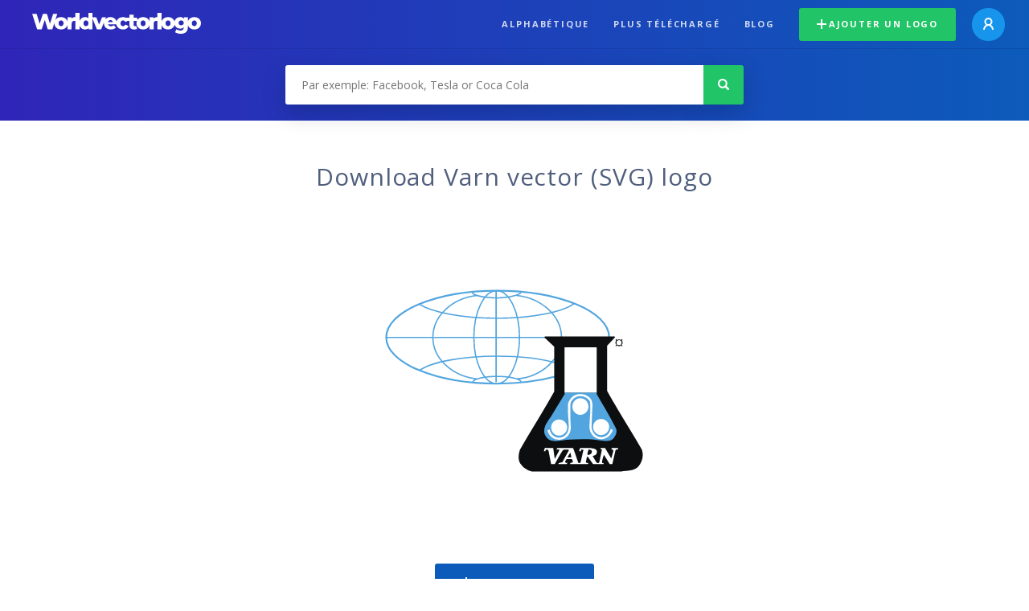

--- FILE ---
content_type: text/html; charset=UTF-8
request_url: https://worldvectorlogo.com/fr/logo/varn
body_size: 3979
content:
<!doctype html><html lang="en"><head><meta charset="UTF-8"><meta http-equiv="X-UA-Compatible" content="IE=edge, chrome=1"><meta name="google-adsense-account" content="ca-pub-6910383391181442"><title>Varn Vector Logo - Download Free SVG Icon | Worldvectorlogo</title><link rel="preconnect" href="https://fonts.gstatic.com" crossorigin><link rel="preconnect" href="https://ssl.google-analytics.com" crossorigin><link rel="preconnect" href="https://cdn4.buysellads.net" crossorigin><script type="text/javascript">
		(function(){
			var bsa_optimize=document.createElement('script');
			bsa_optimize.type='text/javascript';
			bsa_optimize.async=true;
			bsa_optimize.src='https://cdn4.buysellads.net/pub/worldvectorlogo.js?'+(new Date()-new Date()%600000);
			(document.getElementsByTagName('head')[0]||document.getElementsByTagName('body')[0]).appendChild(bsa_optimize);
		})();
	</script><link rel="preconnect" href="https://cdn.worldvectorlogo.com"><link rel="preconnect" href="https://tpc.googlesyndication.com" crossorigin><link rel="preconnect" href="https://adservice.google.com" crossorigin><script async src="https://securepubads.g.doubleclick.net/tag/js/gpt.js" crossorigin="anonymous"></script><script>
  window.googletag = window.googletag || {cmd: []};
  googletag.cmd.push(function() {
    // Size Mapping for Leaderboard
    var leaderboardMapping = googletag.sizeMapping()
      .addSize([1024, 0], [[728, 90], [970, 90]]) // Desktop
      .addSize([0, 0], [[320, 100]]) // Mobile
      .build();

    // Leaderboard - Above The Fold
    googletag.defineSlot("/23326322340/leaderboard_atf", [[320, 100], [970, 90], [728, 90]], 'div-gpt-ad-1762495894639-0')
      .defineSizeMapping(leaderboardMapping)
      .addService(googletag.pubads());

    // Leaderboard - Below The Fold
    googletag.defineSlot("/23326322340/leaderboard_btf", [[320, 100], [970, 90], [728, 90]], 'div-gpt-ad-1765085774311-0')
      .defineSizeMapping(leaderboardMapping)
      .addService(googletag.pubads());

    // Leaderboard - Sticky (anchor out-of-page)
    // var stickySlot = googletag.defineOutOfPageSlot(
    //   "/23326322340/leaderboard_sticky",
    //   googletag.enums.OutOfPageFormat.BOTTOM_ANCHOR
    // );

    // if (stickySlot) {
    //   stickySlot.addService(googletag.pubads());
    // }

    googletag.pubads().enableSingleRequest();
    googletag.pubads().collapseEmptyDivs();
    googletag.enableServices();
  });
</script><link rel="shortcut icon" href="https://cdn.worldvectorlogo.com/static/img/favicon.ico"><link rel="stylesheet" type="text/css" href="https://cdn.worldvectorlogo.com/static/css/global.css?v=714"><link href="https://fonts.googleapis.com/css?family=Open+Sans:300,400,700&display=swap&subset=greek" rel="stylesheet"><meta name="viewport" content="width=device-width, initial-scale=1.0"><meta name="description" content="Télécharger Varn logo vecteur au format SVG. Ce logo est compatible avec EPS, AI, PSD et PDF Adobe."><meta name="keywords" content="vector logo,brand logo,AI,SVG,EPS,PDF,CorelDRAW,logo,vector,download,Illustrator,InDesign,Photoshop,brand,icon,illustration"><link rel="alternate" href="https://worldvectorlogo.com/zh/logo/varn" hreflang="zh" /><link rel="alternate" href="https://worldvectorlogo.com/nl/logo/varn" hreflang="nl" /><link rel="alternate" href="https://worldvectorlogo.com/ja/logo/varn" hreflang="ja" /><link rel="alternate" href="https://worldvectorlogo.com/de/logo/varn" hreflang="de" /><link rel="alternate" href="https://worldvectorlogo.com/ru/logo/varn" hreflang="ru" /><link rel="alternate" href="https://worldvectorlogo.com/pt/logo/varn" hreflang="pt" /><link rel="alternate" href="https://worldvectorlogo.com/logo/varn" hreflang="en" /><link rel="alternate" href="https://worldvectorlogo.com/logo/varn" hreflang="x-default" /><link rel="alternate" href="https://worldvectorlogo.com/fr/logo/varn" hreflang="fr" /><link rel="alternate" href="https://worldvectorlogo.com/el/logotypo/varn" hreflang="el" /><link rel="alternate" href="https://worldvectorlogo.com/es/logo/varn" hreflang="es" /><link rel="alternate" href="https://worldvectorlogo.com/ar/logo/varn" hreflang="ar" /><link rel="canonical" href="https://worldvectorlogo.com/fr/logo/varn" /><meta name="publication-media-verification" content="cd83bb3deec84206abfffe24bfb417d3"></head><body><div class="frame"><header class="row"><div class="header"><div class="wrapper clear"><div class="flex-header"><div class="flex-header__item flex-header__item--left"></div><div class="flex-header__center"><a class="logo align_left" href="https://worldvectorlogo.com/fr"><img src="https://cdn.worldvectorlogo.com/static/img/logo-new.svg" width="210" height="26" alt="Logo Worldvectorlogo" title="Retourner à la page d&#039;accueil"></a></div><div class="flex-header__item flex-header__item--right"><div class="main-nav"><input class="main-nav__toggle" id="main-nav__toggle" type="checkbox"><label accesskey="M" for="main-nav__toggle" class="main-nav__label"><svg class="main-nav__hamburger" xmlns="http://www.w3.org/2000/svg" width="16" height="12" viewBox="0 0 16 12"><line y1="1" x2="16" y2="1" stroke-miterlimit="10" stroke-width="2"/><line y1="6" x2="16" y2="6" stroke-miterlimit="10" stroke-width="2"/><line y1="11" x2="16" y2="11" stroke-miterlimit="10" stroke-width="2"/></svg></label><div class="main-nav__container"><label for="main-nav__toggle" class="main-nav__close"><svg class="main-nav__cross" xmlns="http://www.w3.org/2000/svg" width="14" height="14" viewBox="0 0 14 14"><line xmlns="http://www.w3.org/2000/svg" x1="2" y1="12" x2="12" y2="2" stroke-linecap="square" stroke-width="2" shape-rendering="crispEdges"></line><line xmlns="http://www.w3.org/2000/svg" x1="2" y1="2" x2="12" y2="12" stroke-linecap="square" stroke-width="2" shape-rendering="crispEdges"></line></svg></label><ul class="main-nav__menu"><li class="main-nav__item"><a class="main-nav__link" href="https://worldvectorlogo.com/fr/alphabétique">Alphabétique</a></li><li class="main-nav__item"><a class="main-nav__link" href="https://worldvectorlogo.com/fr/plus-telecharge">plus téléchargé</a></li><li class="main-nav__item"><a class="main-nav__link" href="https://worldvectorlogo.com/blog/">Blog</a></li><li class="main-nav__item main-nav__item--mobile-divider"><a class="main-nav__button main-nav__button--last-child button button--green button--smaller" href="https://worldvectorlogo.com/fr/account/ajouter-un-logo"><svg class="button__plus-icon" xmlns="http://www.w3.org/2000/svg" width="12" height="12" viewBox="0 0 12 12"><line x1="6" x2="6" y2="12" fill="none" stroke="#fff" stroke-miterlimit="10" stroke-width="2"/><line y1="6" x2="12" y2="6" fill="none" stroke="#fff" stroke-miterlimit="10" stroke-width="2"/></svg>Ajouter un logo
									</a><div class="main-nav__profile"><a class="main-nav__profile-avatar" href="https://worldvectorlogo.com/fr/account/sign-in"><svg class="main-nav__profile-avatar-icon" xmlns="http://www.w3.org/2000/svg" width="13" height="15" viewBox="0 0 13 15"><circle cx="6.5" cy="5" r="4" fill="none" stroke="#fff" stroke-miterlimit="10" stroke-width="2"/><path d="M1,15c0-3,2.46-6,5.5-6S12,12,12,15" fill="none" stroke="#fff" stroke-miterlimit="10" stroke-width="2"/></svg></a></div></li></ul></div></div></div></div></div></div></header><main class="row expand"><section class="search smaller"><form method="post" action="https://worldvectorlogo.com/fr/chercher/" id="search_form"><div class="search_holder"><div class="search_position"><input type="submit" value="Search" class="search_button" title="Chercher"><div class="search_input_field"><input autocomplete="off" type="text" id="search_field" name="search_query" placeholder="Par exemple: Facebook, Tesla or Coca Cola" value=""><div id="search_suggestions" class="hide"></div></div></div></div></form></section><!-- /23326322340/leaderboard_atf --><div class="top-waldo top-waldo--white"><div id="div-gpt-ad-1762495894639-0" style="min-width: 320px; min-height: 90px;"><script>
      googletag.cmd.push(function() {
        googletag.display("div-gpt-ad-1762495894639-0");
      });
    </script></div></div><section class="white"><div class="wrapper"><h1 class="center"><div class="brand">Download Varn vector (SVG) logo</div></h1><div class="center"><img class="larger" src="https://cdn.worldvectorlogo.com/logos/varn.svg" alt="Varnlogo vector"></div><div class="center"><a id="download" class="button margin" target="_blank" href="https://worldvectorlogo.com/fr/download/varn.svg" rel="nofollow" data-redirect="https://worldvectorlogo.com/fr/downloaded/varn"><svg xmlns="http://www.w3.org/2000/svg" width="12" height="14" viewBox="0 0 12 14"><g stroke="#fff" fill="none" stroke-width="2" stroke-miterlimit="10"><path d="M11,5L6,9,1,5"/><path d="M6,9V0"/><path d="m0 13h12"/></g></svg>Download SVG</a><p class="terms">En téléchargeant le logo vectoriel Varn, vous acceptez nos <a href="https://worldvectorlogo.com/fr/conditions-d-utilisation">conditions d’utilisation</a>.
				</p></div><!-- /23326322340/leaderboard_btf --><div class="bottom-waldo"><div id="div-gpt-ad-1765085774311-0" style="min-width: 320px; min-height: 90px;"><script>
      googletag.cmd.push(function() {
        googletag.display("div-gpt-ad-1765085774311-0");
      });
    </script></div></div><div class="meta__container"><ul class="meta__tags"><li class="meta__tag">Tags
					</li><li class="meta__tag--none">no tags yet
					</li></ul><div class="meta__downloads"><span class='meta__downloads-value'>716</span> fois téléchargé
				</div></div></div></section><section><div class="wrapper"><h2>Logos associés à Varn</h2><div class="logos"><p>Aucun logos lié</p></div></div></section><section><div class="wrapper"><h2>Logos vectoriels aléatoires</h2><div class="logos"><div class="grid"><div class="grid__col"><a class="logo" href="https://worldvectorlogo.com/fr/logo/loesje"><div class="logo__wrapper"><div class="logo__container"><img class="logo__img" src="https://cdn.worldvectorlogo.com/logos/loesje.svg" alt="Loesjelogo vector"></div><span class="logo__name">Loesje</span></div></a></div><div class="grid__col"><a class="logo" href="https://worldvectorlogo.com/fr/logo/apollogroup-59866"><div class="logo__wrapper"><div class="logo__container"><img class="logo__img" src="https://cdn.worldvectorlogo.com/logos/apollogroup-59866.svg" alt="Apollogroup 59866logo vector"></div><span class="logo__name">Apollogroup 59866</span></div></a></div><div class="grid__col"><a class="logo" href="https://worldvectorlogo.com/fr/logo/prisco-primorsk-shipping-corporation"><div class="logo__wrapper"><div class="logo__container"><img class="logo__img" src="https://cdn.worldvectorlogo.com/logos/prisco-primorsk-shipping-corporation.svg" alt="PRISCO Primorsk Shipping Corporationlogo vector"></div><span class="logo__name">PRISCO Primorsk Shipping Corporation</span></div></a></div><div class="grid__col"><a class="logo" href="https://worldvectorlogo.com/fr/logo/tj-spartak-batelov"><div class="logo__wrapper"><div class="logo__container"><img class="logo__img" src="https://cdn.worldvectorlogo.com/logos/tj-spartak-batelov.svg" alt="TJ Spartak Batelovlogo vector"></div><span class="logo__name">TJ Spartak Batelov</span></div></a></div><div class="grid__col"><a class="logo" href="https://worldvectorlogo.com/fr/logo/pediatric-partners"><div class="logo__wrapper"><div class="logo__container"><img class="logo__img" src="https://cdn.worldvectorlogo.com/logos/pediatric-partners.svg" alt="Pediatric Partnerslogo vector"></div><span class="logo__name">Pediatric Partners</span></div></a></div><div class="grid__col"><a class="logo" href="https://worldvectorlogo.com/fr/logo/canon-1"><div class="logo__wrapper"><div class="logo__container"><img class="logo__img" src="https://cdn.worldvectorlogo.com/logos/canon-1.svg" alt="Canonlogo vector"></div><span class="logo__name">Canon</span></div></a></div><div class="grid__col"><a class="logo" href="https://worldvectorlogo.com/fr/logo/hexchat-logo"><div class="logo__wrapper"><div class="logo__container"><img class="logo__img" src="https://cdn.worldvectorlogo.com/logos/hexchat-logo.svg" alt="Hexchat Logologo vector"></div><span class="logo__name">Hexchat Logo</span></div></a></div><div class="grid__col"><a class="logo" href="https://worldvectorlogo.com/fr/logo/st-laurent-tae-kwon-do-academie"><div class="logo__wrapper"><div class="logo__container"><img class="logo__img" src="https://cdn.worldvectorlogo.com/logos/st-laurent-tae-kwon-do-academie.svg" alt="St Laurent Tae Kwon Do Academielogo vector"></div><span class="logo__name">St Laurent Tae Kwon Do Academie</span></div></a></div></div></div><div class="center"><a class="button" href="https://worldvectorlogo.com/fr/logos-au-hasard">Plus de logos aléatoires</a></div></div></section><!-- /23326322340/leaderboard_btf --><div class="bottom-waldo"><div id="div-gpt-ad-1765085774311-0" style="min-width: 320px; min-height: 90px;"><script>
      googletag.cmd.push(function() {
        googletag.display("div-gpt-ad-1765085774311-0");
      });
    </script></div></div></main><footer class="row"><div class="footer"><div class="wrapper clear mobile_center"><ul class="nav align_left mobile_float_none"><li><a href="https://worldvectorlogo.com/fr/account/sign-up">Create Account</a></li><li><a href="https://worldvectorlogo.com/fr/conditions-d-utilisation">Conditions d’utilisation</a></li><li><a href="https://worldvectorlogo.com/fr/about">About</a></li><li><a href="https://worldvectorlogo.com/blog/">Blog</a></li><li class="nav__dropdown"><a id="language_switch" href="#"><strong>Partners</strong><span class="caret"></span></a><ul class="nav__dropdown__menu submenu--large" id="language_switch_dropdown"><li><a href="https://coinranking.com"><img class="footer-nav-item__icon" src="https://cdn.worldvectorlogo.com/static/img/coinranking.svg" width="24" />
									Coinranking
								</a></li><li><a href="https://coinhodler.io"><img class="footer-nav-item__icon" src="https://cdn.worldvectorlogo.com/static/img/coinhodler.svg" width="24" />
									Coinhodler
								</a></li></ul></li></ul><ul class="nav align_right mobile_float_none mobile_margin"><li><a class="button button--light-green button--smaller footer-nav__button" href="https://worldvectorlogo.com/fr/account/ajouter-un-logo"><svg class="button__plus-icon" xmlns="http://www.w3.org/2000/svg" width="12" height="12" viewBox="0 0 12 12"><line x1="6" x2="6" y2="12" fill="none" stroke="#21c466" stroke-miterlimit="10" stroke-width="2"/><line y1="6" x2="12" y2="6" fill="none" stroke="#21c466" stroke-miterlimit="10" stroke-width="2"/></svg>Ajouter un logo
					</a></li><li class="nav__dropdown"><a id="language_switch"><img class="language-icon" src="https://worldvectorlogo.com/static/img/language.svg" width="24" height="24"><strong>Français</strong><span class="caret"></span></a><ul class="nav__dropdown__menu" id="language_switch_dropdown"><li><a href="https://worldvectorlogo.com/zh/logo/varn">中文</a></li><li><a href="https://worldvectorlogo.com/nl/logo/varn">Nederlands</a></li><li><a href="https://worldvectorlogo.com/ja/logo/varn">日本語</a></li><li><a href="https://worldvectorlogo.com/de/logo/varn">Deutsch</a></li><li><a href="https://worldvectorlogo.com/ru/logo/varn">русский</a></li><li><a href="https://worldvectorlogo.com/pt/logo/varn">Português</a></li><li><a href="https://worldvectorlogo.com/logo/varn">English</a></li><li><a href="https://worldvectorlogo.com/fr/logo/varn">Français</a></li><li><a href="https://worldvectorlogo.com/el/logotypo/varn">Ελληνικά</a></li><li><a href="https://worldvectorlogo.com/es/logo/varn">Español</a></li><li><a href="https://worldvectorlogo.com/ar/logo/varn">Arabic</a></li></ul></li></ul></div></div></footer></div><script async src="https://www.googletagmanager.com/gtag/js?id=G-3Y7D149PN0"></script><script>
    window.dataLayer = window.dataLayer || [];
    function gtag(){dataLayer.push(arguments);}
    gtag('js', new Date());

    gtag('config', 'G-3Y7D149PN0');
  </script><script type="text/javascript">var variables ={"url":"https:\/\/worldvectorlogo.com\/fr"};</script><script type="text/javascript" src="https://cdn.worldvectorlogo.com/static/js/2219504974.js?v=97"></script></body></html>

--- FILE ---
content_type: text/html; charset=utf-8
request_url: https://www.google.com/recaptcha/api2/aframe
body_size: 267
content:
<!DOCTYPE HTML><html><head><meta http-equiv="content-type" content="text/html; charset=UTF-8"></head><body><script nonce="O2oLVR_wInDpBcYhrBgLJA">/** Anti-fraud and anti-abuse applications only. See google.com/recaptcha */ try{var clients={'sodar':'https://pagead2.googlesyndication.com/pagead/sodar?'};window.addEventListener("message",function(a){try{if(a.source===window.parent){var b=JSON.parse(a.data);var c=clients[b['id']];if(c){var d=document.createElement('img');d.src=c+b['params']+'&rc='+(localStorage.getItem("rc::a")?sessionStorage.getItem("rc::b"):"");window.document.body.appendChild(d);sessionStorage.setItem("rc::e",parseInt(sessionStorage.getItem("rc::e")||0)+1);localStorage.setItem("rc::h",'1768934941385');}}}catch(b){}});window.parent.postMessage("_grecaptcha_ready", "*");}catch(b){}</script></body></html>

--- FILE ---
content_type: image/svg+xml
request_url: https://cdn.worldvectorlogo.com/logos/loesje.svg
body_size: 5978
content:
<svg xmlns="http://www.w3.org/2000/svg" width="2500" height="2500" viewBox="0 0 192.756 192.756"><g fill-rule="evenodd" clip-rule="evenodd"><path fill="#fff" d="M0 0h192.756v192.756H0V0z"/><path d="M111.846 150.227c1.822.287 2.828-1.008 4.172-1.68.623-.432 1.055-.91 1.678-1.342l1.631-1.68c.527-.719 1.582-1.199 2.016-2.205l.334-.336.672-.863.959-1.055.576-.768 1.918-2.109c.049-.098.049-.193.096-.336l.527-.432.672-.863 1.15-.816 1.773-3.311c3.982-.143 8.348.049 12.471-.574 1.486-.238 2.877-.48 4.461-.096 3.549-.385 6.953 0 10.551-.432 1.15.24 2.35.047 3.355.24.672-.049 1.152-.193 1.631-.287 1.391 0 2.781-.049 4.125.287 1.822-.096 3.549.145 5.275 0 1.391.049 2.926.191 4.125.623.814.096 1.631.193 2.35-.049l1.871-1.484v-1.297c-.145-.191-.287-.336-.338-.574-.91-1.488-3.26-1.918-5.082-1.439-2.445.768-4.893.047-7.338.479-1.008-.143-2.014-.621-3.068-.383-4.941.814-9.832.096-14.629.576-.623-.047-1.199-.047-1.822-.098-.432.145-.814.145-1.006.098-4.701-.527-9.354.67-13.766-.434-.143-.334 0-.814.289-1.004l.623-1.248 1.727-2.879 2.639-3.5.287-.287.91-1.199.721-1.055.334-.432c.096-.145.336-.193.48-.289l.768-.672.959-1.918.336-.336c.145-.527.719-.768 1.006-1.246.289-.336.098-.814.527-1.008.049-.336.385-.623.48-1.006.576-.576.816-1.295 1.439-1.727.24-.48.623-.816.814-1.391.145-.576.385-.721.672-1.199.383-.48 1.008-.672 1.15-1.391.049-.096.193-.096.24-.24 0-.191.096-.336.287-.479l.383-.912.912-.863.768-1.535.527-.432c.098-.336.289-.623.672-.719l.432-.432.959-1.535 1.631-1.918.287-.719.672-.672c0-.192.145-.287.336-.432.432-.528.24-1.151.24-1.823l-.527-.479-.385-.816c-.479-.528-1.535-.767-2.398-.432-.43.191-.574.335-.91.527-.432.479-.768 1.008-1.15 1.487-.049.24-.289.24-.336.383l-.096.959c0 .096-.098.096-.145.288 0 .288-.191.528-.336.767l-.766 1.535-1.248 1.056-1.582 2.541-.049.432-.912.959c0 .096 0 .145-.096.336l-.574.479-.576 1.057c0 .336-.24.432-.385.527l-.047.432c-.049.096-.191.143-.24.24l-1.055 1.822c-.049.094-.145.094-.24.191-.238.432-.576.816-.766 1.248-.48.432-.816.861-1.104 1.486-.049.383-.287.479-.385.814l-.623.48c-.049.287-.191.336-.336.432l-1.535 2.254c0 .096-.047.191-.143.287l-1.152.912c-.047.479-.623.574-.957.91l-1.439 2.207-1.248 1.295-.383.525-.768.816c-.145 0-.145 0-.336.049l-.48.861-.91 1.008c-.047.145-.047.191-.145.385l-.814.814-1.295 1.439-.049.479-.574.672c-.049.145-.145.145-.191.24l-.721.479c-.096.096-.096.193-.145.336-1.678.959-3.645 1.727-5.418 2.494-1.535-.096-2.926 0-4.412.049-.145 0-.145-.145-.289-.24-.143 0-.191.143-.287.24-1.631.67-3.598.287-5.42.432-.768-.049-1.342.047-2.109.287-1.008.527-2.158-.049-3.164.48-4.125.238-8.105-.098-12.087.336-2.542.094-4.939.67-7.433.814-1.055.143-2.015-.336-3.021.096-2.351.238-4.796.143-6.954.816-1.055.432-2.11 0-3.166 0-3.549 1.104-7.146.479-10.599 1.295-1.391-.096-2.542.143-3.836.432-.097.047-.097.143-.191.238-5.18.049-10.264 1.104-15.492 1.344-1.103.238-2.207-.289-3.213.191-1.871.047-3.693.24-5.515.24-2.351.48-4.796-.049-6.858.91-.575-.096-.815.193-1.295.336l-.336.385-.623 1.391v.863c.384.91 1.247 1.246 1.967 1.727 1.055.432 2.109-.145 3.164-.24.816-.336 1.775-.623 2.542-.672.72-.287 1.439-.287 2.015-.479 1.679-.721 3.453-.24 5.084-.816 2.158-.191 4.412-.721 6.474-.721 2.111-.527 4.173-.381 6.235-.957 1.391-.145 2.733-.145 4.029-.336 1.39-.287 2.828-.096 4.027-.576 2.877-.096 5.612-.574 8.345-.48 2.349.049 4.46-.334 6.81-.43 3.166.189 6.187-.098 9.352-.289 2.206.049 4.316-.432 6.474-.48 5.132-.143 10.695-1.102 15.492-.336l.096 1.777c-.096.096-.193.191-.24.334l-.096 3.742c0 .096-.145.096-.24.287l-.096 2.686c0 .145-.145.145-.24.336v2.541l.336 1.199c.191.145.336.576.336.863l.574 1.008c.24 0 .24.143.385.287l.768.383 2.83.632zm10.884-1.057c.049-.096.145-.096.193-.238.096 0-.145-.24-.145-.096l-.289.238c.001.049.195.289.241.096zm-10.55-5.563c1.199-.287 2.207-1.055 3.021-1.773l4.605-3.791c0-.238.287-.238.432-.381l1.104-1.297.334-.525.336-.336.863-1.488.336-.67.096-.721c0-.047 0-.145-.049-.193-3.885.434-7.961.816-11.893 1.441l.047 3.549c.098.047.145.143.24.24l-.24.287v.432c.098.096.145.191.24.24l.096 4.555.336.432.096-.001zM4.849 118.812c.72-.191 1.631-.096 2.206-.479 1.343-.098 2.158-.672 3.213-1.008 1.535-.527 2.734-1.438 4.221-1.918.432-.287.72-.336 1.151-.672.191-.047.239-.047.384-.096.287-.383.767-.336 1.103-.576.959-.479 1.918-1.006 2.877-1.246 4.509-1.104 9.064.049 13.381.576 1.056.191 1.919.383 2.829.67 1.967.336 3.741.24 5.66.625.815.334 1.343.432 2.062.766 1.007-.143 1.87.098 2.877.336.959.576 1.967.625 3.07.289.239-.096.383-.191.431-.336l.959-1.15.335-.432.096-1.057c0-.191.144-.191.24-.336v-.67l-.672-1.008c-.383-.383-.863-.719-1.295-1.104-.959-.479-1.775-.191-2.494-.047-3.309.768-6.474.047-9.687.238-2.351-.094-4.796.289-7.002-.334-3.309-.432-6.618-.816-9.88-.289-1.055-.047-2.109.432-3.164.672-.336.191-.433.24-.769.336-.047.047-.096.145-.191.24-.479.287-.959.287-1.487.574-.719.336-1.486.576-2.11.863-.528 0-1.056.385-1.439.145-.048-.049-.048-.145-.095-.287l1.774-2.83c.575-.385.816-1.15 1.631-1.342l4.268-4.031c.24-.525.767-.812 1.103-1.293.576-.432.96-.863 1.439-1.199.288-.289.575-.48.767-.768l.672-.672c.575-.91 1.391-1.582 2.253-2.254 0-.047.048-.143.144-.191.048-.096.192-.145.384-.24.479-.432 1.152-.672 1.486-1.15.769-.816 1.583-1.151 2.207-2.11l.288-.336c.192-.576.815-.864 1.103-1.247.096-.048.193-.048.193-.048l1.295-1.678.334-.43 2.542-2.254c.048-.096.048-.144.048-.288.047-.096.192-.144.288-.24l1.007-1.487c1.055-1.295 2.686-2.494 4.028-3.597.479-.288.671-.719 1.151-.911l1.918-1.919.335-.526c.433-.384.767-.912 1.199-1.392.288-.527.671-.768.815-1.343.144-.527.384-.767.671-1.198.145-.336.192-.575.528-.864l.912-.863c0-.048.048-.144.048-.192 1.104-.576 1.583-1.582 2.445-2.398l.096-.191.672-.72c.096-.144.336-.191.528-.24l1.006-1.151c.145-.239.336-.527.528-.815.911-1.055 2.158-1.582 2.781-2.925l2.302-2.062c.048-.288.288-.479.432-.768.191-.479.384-.719.672-1.198.192-.624.575-.864 1.103-1.295l1.247-1.535.72-.959c1.343-.863 2.159-2.59 3.453-3.597l.72-.719.239-.671.336-.336c0-.192.143-.288.336-.431l.048-.527a1.72 1.72 0 0 0 .288-.432l1.871-2.782a.909.909 0 0 1 .335-.527l.096-.528c0-.048.095-.048.192-.24l.095-.958c0-.145.192-.145.192-.336v-.913c0-.096-.048-.096-.144-.191l-.144-.575c-.097-.097-.192-.192-.241-.336-1.247-.671-2.493-.335-3.453.48l-.575.623-1.055 1.822c-.479.576-1.103.911-1.534 1.871-.145.288-.433.479-.528.719-.239.289-.239.528-.383.768 0 .191-.24.288-.385.479l-.575 1.151c-.048.815-.911.959-1.151 1.727-.48.671-.911 1.103-1.535 1.534-.144.24-.336.48-.384.911l-1.151 1.199-.624.719-.815.864c-.048.048-.096.144-.288.144l-1.007 1.199-1.534 1.439c-.432 1.104-1.487 1.535-2.111 2.397-.863.576-1.343 1.439-2.062 2.062l-.384.575-1.198 1.008-1.056.767-.048.431c-.144.097-.144.288-.287.432-.289.143-.289.335-.336.527l-2.83 2.351-.671.959-.671.671-.815.528-.527 1.104-1.918 1.486-.336.575-.671.672-.863 1.102-.959 1.536-.959.863c-.048.432-.384.575-.623.863l-.385.671-.862.911c-.192 1.104-1.344 1.439-2.015 2.35l-1.63 1.967-1.199 1.103-1.295 1.535-.624.767-.671.815-1.294 1.199-.959 1.103-.144.479-1.535 1.535-1.631 1.438c-.049.385-.383.385-.624.623l-.624.863-.672.768-1.918 2.158-.958.959c-.049.385-.432.385-.672.623-.096.338-.383.529-.575.721l-2.254 1.822-.671.766c-.096.385-.528.529-.671.961-.815 1.342-1.583 2.543-2.782 3.262l-2.014 1.965c-.096.098-.096.145-.144.336-.528.385-.912.959-1.199 1.68-.432.623-1.439.814-1.343 1.822 0 .191-.144.191-.192.287v.432c.096.191.192.336.241.576l.671.719 1.102.19zm161.669-.095c1.535-.047 3.117-.047 4.557-.48.861-.238 1.773-.143 2.445-.479 1.055-.24 1.822-.479 2.734-.863.527-.191 1.055-.287 1.58-.479 1.297-.049 2.062-.768 3.215-1.057l.336-.287 3.932-1.967.432-.432.336-.863.049-1.15c-.289-.48-1.104 0-1.68 0-.527.24-1.197.336-1.822.48-.719.047-1.342.479-1.967.527-1.104.334-2.014.574-2.83 1.055-.189.191-.574.191-.719.48-1.965.096-3.932.623-5.85.67-1.535.527-3.166.527-4.604.24-.912-.385-2.016 0-2.688-.527l-.479-.672c-.576-.287-1.199-.432-1.486-1.104l-.049-2.061c.191-.336.24-.768.576-1.152 1.199-1.533 2.732-2.445 4.459-3.404.672-.336 1.295-.719 1.775-1.248l.432-.094c.096-.145.24-.289.432-.336.049 0 .096-.145.24-.193.096-.049.191-.049.287-.096.096-.096.191-.143.24-.24l1.055-.527 11.99-5.516c.238-.479.91-.527 1.342-.863a12.181 12.181 0 0 0 1.775-.863c.768-.432 1.295-.862 1.773-1.439 0-.192.191-.288.385-.431l1.199-1.966v-2.398c-.193-.144-.193-.384-.289-.624-.287-.143-.287-.623-.527-.862-.096-.479-.383-.72-.48-1.007-.334-.48-.67-.816-.91-1.248-.287-.095-.672-.239-.959-.431-1.055-1.199-2.926-.768-4.268-.432-1.344.624-2.83 1.151-3.885 1.918-.527.431-1.152.671-1.727 1.054l-1.391 1.056-3.262 2.685-.432.048c-.049.048-.145.144-.145.24-.096.096-.238.096-.479.24-.049.24-.24.335-.432.479l-1.871 1.631-.287.335c-.336.527-1.055.623-1.199 1.343l-.912 1.055c-.91.959-2.158 1.582-2.926 2.973l-.287.336c-.719 1.104-1.918 1.727-2.686 2.926-.287.385-.48.623-.672.959-.047.287-.24.385-.432.576-.047.383-.479.383-.623.623l-.336.527-.143.768-1.104 2.062-.48 1.535c-.096.047-.096.143-.047.336 0 .094-.049.094-.098.238l.193.385-.193.383v.191c.049.096.098.096.145.193l.191 1.293c.193.145.289.625.289.959.24.193.383.48.383.865l1.104 1.822c1.876 1.824 5.04 2.354 7.775 2.305zm-48.967-.91c1.535 0 2.783-.48 4.414-.816.143-.191.623-.191.719-.479l1.055-.385 2.35-1.486.768-.814c.049-.098.24-.098.432-.098.912-.861 1.822-1.727 2.686-2.732.721-.816 1.486-1.295 1.967-2.256l1.535-1.438 2.541-4.604 1.104-1.822c0-.145.096-.336.336-.48l.238-.623c0-.336.096-.719.338-1.008 0-.287.045-.67.336-.959 0-.334.047-.719.334-1.006l.096-1.631c0-.095.145-.095.191-.288v-.768c-.047-.047-.047-.143-.143-.24-.145-.191.096-.335.143-.527-.047-.096-.047-.096-.143-.192-.145-.24.096-.383.143-.576v-.287c-.047-.097-.047-.097-.143-.192l-.145-1.822c-.191-.192-.287-.479-.334-.767l-.291-.432-.479-.336-.527-.814c-1.391 0-2.398-1.631-3.934-.623-1.053-.049-1.678.719-2.686.575l-.383.671-1.869 1.727-2.303 2.302-.576.768c-.096.384-.432.384-.672.672l-1.58 1.582-.48.815-.816.576c0 .096-.047.145-.096.191l-.576.48c-.047 0-.191.047-.383.047-1.295.912-2.303 1.918-3.404 2.975l-3.742 2.588-1.246.961-.912.479c-.43.48-.959 1.008-1.533 1.488a.68.68 0 0 0-.336.096c-.049 0-.096.191-.24.238-.096.047-.143.047-.287.098-1.727 1.773-4.412 2.781-7.051 3.547-2.254.48-4.461 1.488-6.714.912-.431-.432-1.247-.527-1.439-1.199-.048-.096-.144-.143-.144-.143-.624-1.535-.432-3.262-.336-4.939 0-.193.145-.193.192-.385l.671-1.342.144-.768.48-.625.431-1.295 1.247-1.918 1.006-1.295 2.016-2.158c.479-.815 1.629-.72 2.398-1.248.814-.431 1.629-.288 2.396-.718.721.144 1.199-.241 1.822-.385.816-.335 1.871-.383 2.543-.863 2.541-.72 4.604-1.391 7.049-2.206.816-.384 1.727-.672 2.303-1.199l1.535-2.11c-.24-.144-.289-.576-.289-.959l-.623-.959c-.863-.863-1.533-1.775-3.021-2.159-.096-.047-.143-.143-.238-.239-.385-.096-.625-.287-1.008-.479-1.918-.768-4.174-.816-5.805.192-.191.239-.383.383-.525.526-.145.049-.193.049-.336.097l-.863.911-1.918 1.151-1.008.863-1.008.96c-.096.383-.383.526-.623.767l-2.158 2.446c-.623 1.055-1.773 1.535-2.877 1.966-3.31.575-6.81.289-9.784-.912-.72-.911-.288-2.062-.336-2.973.049-.048.096-.145.193-.24 0-.048-.097-.144-.144-.192l-.049-.432c.24-.239.432-.814.193-1.15-.097-.096-.097-.191-.097-.191l-.431-.144-1.008-1.679c-.479-.527-1.343-.864-2.062-1.151-3.117-.576-5.419 1.295-7.913 2.397-.479.384-.719.815-1.343 1.007-.671.432-1.103.863-1.678 1.247 0 .048-.049.144-.145.24-.097.143-.24.192-.479.288-.096 0-.144.096-.24.24s-.288.144-.479.192c-.096.096-.144.288-.383.335l-.048.144c-.095.191-.336.047-.527.191-.624 1.055-1.68 1.487-2.638 2.206l-.671.959c-.336.192-.815.24-.911.72-.145.768-.864.911-1.295 1.294l-.336.672c-.145.383-.816.287-1.199.287.047.767 0 1.631-.527 2.35-.288.336-.528.719-.624 1.104-.192.287-.24.383-.432.574l-1.007 1.967-.096.527c-.048.049-.192.049-.24.145l-.096.432-.479.672-1.007 2.062-.624 1.484-.336.578-.288.67-.479 1.582-.479.865v.238c0 .098.095.098.192.191l.095 1.631c.048.145.192.191.288.289l.096 2.686c.144.143.144.383.24.67l.672.625c2.253-.096 4.795 2.156 6.954.719.48-.049.719-.287.959-.623l1.199-.432 1.007-1.104 1.294-.959c1.007-.912 2.206-1.631 3.118-2.781.095-.096.144-.191.144-.24l.479-.527c.096-.047.191-.047.336-.145.048-.047.143-.096.143-.238l.385-.336c.959-1.055 2.35-1.871 3.213-3.213.192-.289.288-.434.576-.578l1.007-1.678c.384-.334.575-.91.863-1.438.096-.432.384-.721.432-1.008.096-.145.144-.191.192-.24l.336-.623.095-.768.575-.959.336-.336 1.295-1.727c.095-.24.336-.432.479-.768.384-.287.527-.911 1.056-.958 3.213-.047 6.186.479 9.256.288.335.095.239.479.479.624l-.528.527-1.535 2.205-.959 1.535-1.343 2.111-.576.672-.336.861-.239.721-.384.719v1.197c0 .146-.096.146-.19.338.047.191-.049.336-.241.527v2.877c.049.049.144.145.192.191l.049.48c.047.049.143.096.19.145v.336l1.583 2.686 1.439 1.197.431.193 1.151.719c1.439.145 3.31.623 4.556-.383l3.549-1.393 2.014-.814 1.393-.863 1.053-.719.961-.623a.378.378 0 0 0 .096-.193c1.342-.623 2.061-1.773 3.451-2.158.48-.336.961-.67 1.537-.863l3.355-2.639 2.494-1.629 2.158-2.062.48-.385c.143-.143.334-.191.527-.238l2.396-2.111 1.104-1.246c.719-.145.912-.814 1.439-1.15l.672-.864 2.205-1.917 1.008-1.104c.143-.096.334-.144.574-.24.289-.383.912-.575 1.393-.863.91-.528 2.061-.528 2.781.144l.383.528.049 3.79c0 .143-.193.143-.24.287l-.145 1.246-.287 1.199-1.248 2.686-.287.289-1.727 3.021c0 .047-.143.047-.238.191l-.912.861c-.049.098-.049.146-.096.289-.049.096-.191.145-.24.238-.096.242-.336.482-.383.721-1.008.672-1.727 1.152-2.59 1.967-1.104.576-1.824 1.582-3.07 2.158-.672.287-1.295.768-2.014.959-.863.383-1.871.672-2.639.383l-.336-.334-.096-3.07c-.096-.096-.238-.191-.287-.432l-1.008-.527c-.479.24-.863.623-1.197 1.15l-.289.289c0 .24-.096.383-.24.574l-.334.672-.625 1.15.049 2.781 1.869 2.303 1.295.483zm-55.679-6.428a28.278 28.278 0 0 0 4.364-.67c.96-.48 1.727-.912 2.302-1.535.097 0 .192 0 .385-.096.095-.193.239-.289.479-.48l.911-.959.288-.432 1.054-1.391.432-.623h.192c.671-.768 1.678-1.055 2.062-2.109l1.247-1.008.624-1.199 1.343-2.111.815-1.055.144-.527c.048-.047.192-.096.288-.191l.528-.959.336-.72.096-.767.671-1.391c.048-.095.144-.095.192-.24-.048-.096-.096-.096-.192-.192l-.048-1.054c-.527-.528-.384-1.439-.288-2.159.288-.24.288-.576.528-.815 0-.144.047-.288.047-.288l1.87-1.535v-.575c-.575-.576-1.486-.288-2.11 0-.432.288-.767.431-1.199.624-.048.048-.048.144-.096.288l-3.117 2.014c0 .096-.048.144-.192.288l-.719.383c-.096 0-.144.192-.24.24-1.007.288-1.246 1.247-1.967 1.822-.336.528-.911.816-1.198 1.295-.959 1.055-2.11 2.11-3.117 3.213-.097.719-.624.959-.815 1.438-.719.576-1.486 1.008-1.919 2.062-.144.096-.144.289-.24.432l-.287.336-.671.814-1.631 3.838c0 .145-.144.238-.24.336l-.096.527c-.288.145-.288.576-.335.863-.049.047-.097.047-.145.191 0 .336-.096.721-.336 1.006 0 .338-.048.77-.335 1.057l-.145.721c-.048.094-.096.094-.192.238.096.191-.144.48-.047.768.143.144.431.191.719.287zm109.921-14.195c.479 0 1.055-.24 1.533-.24.625-.336 1.152-.24 1.584-.527.623-.096 1.055-.575 1.773-.719 1.584-.815 3.023-1.63 4.701-2.302.24 0 .432 0 .623-.144.096 0 .24-.24.48-.24l1.869-1.247c0-.288.191-.335.385-.526.047-.241.287-.433.574-.624.24-.241 0-.671.191-.96l-.719-.576c-.047-.191-.287-.239-.385-.479l-2.301-.048c-.145 0-.145.191-.287.288l-1.727 1.055c-.096 0-.143.192-.193.24-.43.047-.479.335-.959.48-.861.479-1.293 1.198-2.301 1.678l-.191.095c-.959.384-1.535 1.007-2.207 1.823l-1.869 1.823-.672.768-.049.383h.147v-.001zm-66.951-7.769c1.057.096 2.016-.144 3.07-.432 1.344-.479 2.975-.863 4.172-1.391.768-.192 1.535-.336 2.062-.96.049-.191.191-.191.287-.335l-.91-1.343c-.623-.192-1.15-.576-1.822-.336-.719.145-1.248 0-1.822.336-.385.527-1.104.719-1.535 1.199-1.582.768-2.543 1.775-3.596 2.925v.288l.094.049zm57.646-8.106c.768 0 1.391-.239 2.158-.526.623-.336 1.344-.48 1.439-1.295-.049-.288-.145-.48-.049-.768-.047-.048-.096-.145-.191-.145L165.75 78c-.719-.528-1.15-1.487-2.35-1.487-.816.288-1.775.192-2.254.959l-.191.719c0 .097-.098.097-.193.241v.288c.049.096.096.191.193.287l.191.96c.383.48.624 1.151 1.342 1.342z"/></g></svg>

--- FILE ---
content_type: image/svg+xml
request_url: https://cdn.worldvectorlogo.com/logos/st-laurent-tae-kwon-do-academie.svg
body_size: 16396
content:
<svg xmlns="http://www.w3.org/2000/svg" width="2500" height="2500" viewBox="0 0 192.756 192.756"><path fill-rule="evenodd" clip-rule="evenodd" fill="#fff" d="M0 0h192.756v192.756H0V0z"/><path d="M96.378 186.104c49.554 0 89.726-40.172 89.726-89.726 0-49.553-40.172-89.725-89.726-89.725-49.553 0-89.725 40.172-89.725 89.725 0 49.554 40.172 89.726 89.725 89.726zm0 3.818c-51.662 0-93.543-41.882-93.543-93.544S44.717 2.835 96.378 2.835c51.661 0 93.544 41.881 93.544 93.543 0 51.662-41.883 93.544-93.544 93.544z"/><path d="M48.57 159.464c-1.2 1.918-.063 3.569 1.294 4.506 1.022.706 2.945 1.612 4.206-.214.706-1.023.216-1.855-.372-2.509l-2.892-3.159c-1.304-1.444-1.83-3.192-.511-5.104 1.966-2.849 5.158-1.809 7.22-.387 2.229 1.539 2.638 2.811 2.839 3.667.386 1.627-.107 2.772-.882 3.895l-1.525-1.052c1.504-2.18.167-4.043-1.375-5.106-1.173-.81-3.359-1.873-4.551-.147-.868 1.258-.559 2.064 1.095 3.898l2.07 2.271c.661.728 2.055 2.507.609 4.603-1.295 1.877-3.792 2.876-6.708.863-4.207-2.903-2.891-5.706-2.044-7.077l1.527 1.052zM41.812 159.659l-8.418-8.372 1.235-1.242 3.509 3.49 9.075-9.125 1.401 1.393-9.076 9.125 3.509 3.49-1.235 1.241zM38.351 141.482l3.195 3.831-1.407 1.174-3.196-3.831 1.408-1.174zM38.171 136.184l-4.002-6.24 1.474-.945 5.069 7.901-12.306 7.896-1.067-1.663 10.832-6.949zM28.364 127.476l-6.839.336-.016-.037 5.095-4.484 1.76 4.185zm-.422-5.522l3.363-2.983-.837-1.989-11.426 10.548.868 2.064 15.61-.599-.79-1.878-4.515.242-2.273-5.405zM13.728 108.649l9.27-2.03c2.924-.641 5.792.648 6.65 4.567.841 3.84-1.264 6.03-3.93 6.614l-9.528 2.088-.423-1.93 8.991-1.97c3.103-.68 3.545-2.757 3.166-4.487-.388-1.771-1.639-3.581-4.742-2.901l-9.031 1.979-.423-1.93zM14.778 101.104l-.067-4.928c-.014-.977.147-2.629 2.407-2.66 2.158-.03 2.546 1.492 2.566 2.938l.063 4.582-4.969.068zm6.659-.091l-.066-4.785c-.032-2.362 1.369-2.626 2.571-2.643.549-.007 2.768-.099 3.661-.396l-.033-2.423-.326.004c-.338.616-.642.722-1.456.753l-2.645.159c-2.036.109-2.391.949-2.725 1.789-.562-.929-1.372-2.018-3.53-1.988-3.095.042-3.897 2.457-3.864 4.859l.092 6.761 14.621-.201-.027-1.976-6.273.087zM29.795 78.335l-1.932 10.618-14.385-2.617 1.906-10.479 1.723.314-1.553 8.535 4.408.802 1.433-7.874 1.723.314-1.433 7.873 4.808.875 1.579-8.675 1.723.314zM20.274 62.129l.704-1.779 13.597 5.375-.816 2.064-13.717 2.57-.014.038 10.984 4.342-.704 1.78-13.598-5.375.862-2.178 13.671-2.456.015-.038-10.984-4.343zM22.73 56.88l6.348-10.033 1.48.936-2.646 4.182 10.876 6.882-1.057 1.669-10.875-6.882-2.646 4.182-1.48-.936zM34.011 40.77l8.51-8.278 1.222 1.255-3.547 3.45 8.973 9.226-1.415 1.377-8.974-9.225-3.547 3.45-1.222-1.255zM50.738 37.15l-1.873-6.587.033-.023 5.52 3.949-3.68 2.661zm5.283-1.659l3.666 2.602 1.75-1.265-12.859-8.745-1.815 1.313 4.113 15.07 1.65-1.193-1.257-4.344 4.752-3.438zM72.426 31.684l-9.77 4.585-6.212-13.237 9.642-4.524.744 1.585-7.853 3.685 1.903 4.056 7.245-3.399.744 1.585-7.245 3.399 2.076 4.425 7.982-3.746.744 1.586zM81.356 29.22l-1.946.336-2.493-14.407 1.946-.337 1.208 6.983 5.775-8.191 2.689-.465-4.993 6.857 7.646 7.522-2.528.438-6.286-6.352-1.893 2.559.875 5.057zM96.719 27.57l-2.074-.111-3.02-14.804 2.135.114 2.089 12.022.04.002 3.91-11.7 2.156.115 2.637 12.051.041.003 3.361-11.73 2.176.116-4.625 14.395-2.074-.111-2.688-12.278-.041-.002-4.023 11.918zM123.008 24.955c-.984 3.298-3.533 5.152-6.578 4.244-3.045-.907-4.162-3.854-3.18-7.153.982-3.298 3.531-5.151 6.576-4.244 3.045.907 4.164 3.854 3.182 7.153zm1.951.581c.9-3.025.598-7.854-4.633-9.413-5.229-1.559-8.127 2.316-9.027 5.341-.902 3.025-.6 7.854 4.631 9.413 5.23 1.559 8.127-2.316 9.029-5.341zM139.795 25.115l1.678.92-7.026 12.822-1.947-1.067-.842-13.93-.035-.019-5.676 10.358-1.679-.92 7.027-12.822 2.053 1.125.736 13.871.035.02 5.676-10.358zM151.256 35.797l2.617 2.596c1.906 1.894 1.801 4.399-.795 7.016-2.598 2.616-5.203 2.871-7.023 1.063l-2.717-2.697 7.918-7.978zm-10.512 7.786l4.148 4.117c3.412 3.386 7.406 1.384 9.717-.943 2.969-2.991 3.344-6.693.641-9.376l-4.205-4.175-10.301 10.377zM162.83 59.049c-2.881 1.885-6.023 1.655-7.764-1.003s-.691-5.632 2.188-7.516 6.023-1.655 7.764 1.003c1.738 2.658.691 5.632-2.188 7.516zm1.115 1.704c2.641-1.728 5.525-5.612 2.537-10.179s-7.703-3.477-10.344-1.748-5.527 5.612-2.537 10.179c2.989 4.566 7.704 3.476 10.344 1.748zM167.16 72.232l6.84.354.012.039-5.521 3.949-1.331-4.342zm-.135 5.537l-3.646 2.629.633 2.063 12.43-9.345-.656-2.142L160.193 70l.598 1.947 4.518.214 1.716 5.608zM175.336 92.076c2.49-.828 2.721-3.004 2.568-4.4-.291-2.632-2.469-4.543-6.293-4.121-3.422.377-5.92 1.881-5.521 5.484.141 1.275.99 3.415 4.445 3.71l.209 1.902c-5.574-.205-6.309-4.631-6.43-5.724-.363-3.299 1.426-6.774 7.012-7.39 4.475-.493 7.852 1.716 8.318 5.946.412 3.745-1.701 5.945-4.1 6.496l-.208-1.903zM171.043 100.342l6.219 2.868-.004.041-6.592 1.616.377-4.525zm-2.182 5.09l-4.361 1.088-.18 2.151 15.012-4.062.186-2.232-14.113-6.694-.17 2.029 4.115 1.876-.489 5.844zM175.912 115.319l-1.016 3.543c-.74 2.584-2.986 3.699-6.531 2.684-3.543-1.015-5.021-3.175-4.314-5.642l1.055-3.681 10.806 3.096zm-11.889-5.46l-1.609 5.618c-1.322 4.62 2.357 7.157 5.508 8.06 4.053 1.161 7.479-.294 8.527-3.955l1.631-5.697-14.057-4.026zM154.896 132.891l4.938-9.597 13.002 6.688-4.873 9.471-1.557-.801 3.969-7.714-3.984-2.049-3.661 7.116-1.558-.801 3.662-7.117-4.346-2.235-4.035 7.84-1.557-.801zM146.365 143.815l6.684 5.467c.33.271 1.738 1.477 2.795 2.34l.025-.031-6.898-10.959 1.238-1.513 12.092 4.578.027-.031c-1.041-.851-2.502-1.993-2.832-2.264l-6.684-5.468 1.213-1.481 11.316 9.259-1.793 2.19-12.209-4.596-.027.031 6.938 11.043-1.779 2.175-11.316-9.259 1.21-1.481zM141.467 148.256l1.472-1.318 9.754 10.892-1.47 1.317-9.756-10.891zM130.252 156.465l8.922-6.073 8.228 12.086-8.804 5.993-.985-1.448 7.17-4.881-2.521-3.704-6.616 4.503-.984-1.447 6.615-4.504-2.75-4.04-7.289 4.962-.986-1.447z" fill-rule="evenodd" clip-rule="evenodd"/><path d="M72.08 96.378h24.298V85.039c-6.059 0-14.313-.242-23.07-1.014-.78 4.126-1.228 8.272-1.228 12.353zM36.712 76.228a62.884 62.884 0 0 0-3.298 20.15h19.227c0-5.004.876-9.974 2.378-14.804-6.779-1.287-13.153-3.022-18.307-5.346z" fill-rule="evenodd" clip-rule="evenodd" fill="#fff" stroke="#000" stroke-width=".954" stroke-miterlimit="2.613"/><path d="M55.019 81.574c-1.502 4.83-2.378 9.8-2.378 14.804H72.08c0-4.081.448-8.227 1.228-12.353-6.042-.532-12.322-1.318-18.289-2.451zM71.665 52.596c3.631 1.068 7.579 1.897 11.779 2.455a178.098 178.098 0 0 1 8.64-15.577c-1.893-.469-3.516-1.236-4.706-2.205-4.578 3.523-10.269 8.83-15.713 15.327z" fill-rule="evenodd" clip-rule="evenodd" fill="#fff" stroke="#000" stroke-width=".954" stroke-miterlimit="2.613"/><path d="M92.083 39.474a178.098 178.098 0 0 0-8.64 15.577c4.095.543 8.427.831 12.935.831V39.988c-1.524 0-2.972-.187-4.295-.514zM87.377 37.269c-1.03-.838-1.741-1.822-2.007-2.894a62.624 62.624 0 0 0-27.379 12.103c3.734 2.486 8.365 4.557 13.673 6.118 5.445-6.497 11.136-11.804 15.713-15.327z" fill-rule="evenodd" clip-rule="evenodd" fill="#fff" stroke="#000" stroke-width=".954" stroke-miterlimit="2.613"/><path d="M62.019 66.135c5.051 1.446 10.288 2.659 15.213 3.604 1.824-5.166 3.98-10.124 6.212-14.688-4.2-.558-8.147-1.387-11.779-2.455-3.428 4.091-6.756 8.653-9.646 13.539z" fill-rule="evenodd" clip-rule="evenodd" fill="#fff" stroke="#000" stroke-width=".954" stroke-miterlimit="2.613"/><path d="M77.231 69.739c7.877 1.512 14.951 2.341 19.146 2.341V55.881c-4.507 0-8.839-.287-12.935-.831-2.231 4.565-4.387 9.523-6.211 14.689zM71.665 52.596c-5.308-1.561-9.938-3.631-13.673-6.118a63.347 63.347 0 0 0-12.848 13.309c4.704 2.428 10.646 4.564 16.875 6.348 2.89-4.886 6.218-9.448 9.646-13.539z" fill-rule="evenodd" clip-rule="evenodd" fill="#fff" stroke="#000" stroke-width=".954" stroke-miterlimit="2.613"/><path d="M55.019 81.574c5.967 1.133 12.247 1.919 18.289 2.451.914-4.836 2.285-9.644 3.924-14.287-4.925-.945-10.162-2.158-15.213-3.604-2.884 4.875-5.33 10.07-7 15.44z" fill-rule="evenodd" clip-rule="evenodd" fill="#fff" stroke="#000" stroke-width=".954" stroke-miterlimit="2.613"/><path d="M62.019 66.135c-6.229-1.784-12.171-3.92-16.875-6.348a62.781 62.781 0 0 0-8.432 16.44c5.154 2.324 11.528 4.059 18.307 5.347 1.67-5.37 4.116-10.565 7-15.439zM73.308 84.025a270.282 270.282 0 0 0 23.07 1.014V72.08c-4.195 0-11.269-.83-19.146-2.341-1.639 4.642-3.011 9.45-3.924 14.286z" fill-rule="evenodd" clip-rule="evenodd" fill="#fff" stroke="#000" stroke-width=".954" stroke-miterlimit="2.613"/><path d="M120.676 96.378H96.378V85.039c6.06 0 14.313-.242 23.069-1.014.782 4.126 1.229 8.272 1.229 12.353zM156.043 76.228a62.857 62.857 0 0 1 3.299 20.15h-19.227c0-5.004-.877-9.974-2.379-14.804 6.78-1.287 13.155-3.022 18.307-5.346z" fill-rule="evenodd" clip-rule="evenodd" fill="#fff" stroke="#000" stroke-width=".954" stroke-miterlimit="2.613"/><path d="M137.736 81.574c1.502 4.83 2.379 9.8 2.379 14.804h-19.439c0-4.081-.447-8.227-1.229-12.353 6.043-.532 12.323-1.318 18.289-2.451zM121.092 52.596c-3.631 1.068-7.58 1.897-11.779 2.455a177.298 177.298 0 0 0-8.641-15.577c1.893-.469 3.516-1.236 4.707-2.205 4.576 3.523 10.267 8.83 15.713 15.327z" fill-rule="evenodd" clip-rule="evenodd" fill="#fff" stroke="#000" stroke-width=".954" stroke-miterlimit="2.613"/><path d="M100.672 39.474a177.82 177.82 0 0 1 8.641 15.577 98.614 98.614 0 0 1-12.935.831V39.988a17.93 17.93 0 0 0 4.294-.514zM105.379 37.269c1.029-.838 1.74-1.822 2.006-2.894a62.624 62.624 0 0 1 27.379 12.103c-3.734 2.486-8.365 4.557-13.672 6.118-5.446-6.497-11.137-11.804-15.713-15.327z" fill-rule="evenodd" clip-rule="evenodd" fill="#fff" stroke="#000" stroke-width=".954" stroke-miterlimit="2.613"/><path d="M130.736 66.135c-5.051 1.446-10.287 2.659-15.211 3.604-1.824-5.166-3.98-10.124-6.213-14.688 4.199-.558 8.148-1.387 11.779-2.455 3.429 4.091 6.757 8.653 9.645 13.539z" fill-rule="evenodd" clip-rule="evenodd" fill="#fff" stroke="#000" stroke-width=".954" stroke-miterlimit="2.613"/><path d="M115.525 69.739c-7.879 1.512-14.953 2.341-19.147 2.341V55.881c4.507 0 8.839-.287 12.935-.831 2.232 4.565 4.388 9.523 6.212 14.689zM121.092 52.596c5.307-1.561 9.938-3.631 13.672-6.118a63.347 63.347 0 0 1 12.848 13.309c-4.703 2.428-10.645 4.564-16.875 6.348-2.889-4.886-6.217-9.448-9.645-13.539zM137.736 81.574c-5.967 1.133-12.246 1.919-18.289 2.451-.912-4.836-2.283-9.644-3.922-14.287 4.924-.945 10.16-2.158 15.211-3.604 2.885 4.875 5.33 10.07 7 15.44z" fill-rule="evenodd" clip-rule="evenodd" fill="#fff" stroke="#000" stroke-width=".954" stroke-miterlimit="2.613"/><path d="M130.736 66.135c6.23-1.784 12.172-3.92 16.875-6.348a62.75 62.75 0 0 1 8.432 16.44c-5.152 2.324-11.527 4.059-18.307 5.347-1.67-5.37-4.115-10.565-7-15.439zM119.447 84.025a270.244 270.244 0 0 1-23.069 1.014V72.08c4.194 0 11.269-.83 19.147-2.341 1.639 4.642 3.01 9.45 3.922 14.286zM72.08 96.378h24.298v11.339c-6.059 0-14.313.242-23.07 1.014-.78-4.127-1.228-8.272-1.228-12.353zM36.712 116.529a62.89 62.89 0 0 1-3.298-20.151h19.227c0 5.004.876 9.975 2.378 14.805-6.779 1.287-13.153 3.021-18.307 5.346z" fill-rule="evenodd" clip-rule="evenodd" fill="#fff" stroke="#000" stroke-width=".954" stroke-miterlimit="2.613"/><path d="M55.019 111.183c-1.502-4.83-2.378-9.801-2.378-14.805H72.08c0 4.081.448 8.227 1.228 12.353-6.042.532-12.322 1.318-18.289 2.452zM71.665 140.16c3.631-1.067 7.579-1.896 11.779-2.455a178.277 178.277 0 0 0 8.64 15.578c-1.893.469-3.516 1.236-4.706 2.205-4.578-3.524-10.269-8.83-15.713-15.328z" fill-rule="evenodd" clip-rule="evenodd" fill="#fff" stroke="#000" stroke-width=".954" stroke-miterlimit="2.613"/><path d="M92.083 153.283a178.277 178.277 0 0 1-8.64-15.578 98.595 98.595 0 0 1 12.935-.83v15.894c-1.524 0-2.972.186-4.295.514zM87.377 155.488c-1.03.838-1.741 1.821-2.007 2.893a62.612 62.612 0 0 1-27.379-12.103c3.734-2.486 8.365-4.558 13.673-6.118 5.445 6.498 11.136 11.804 15.713 15.328z" fill-rule="evenodd" clip-rule="evenodd" fill="#fff" stroke="#000" stroke-width=".954" stroke-miterlimit="2.613"/><path d="M62.019 126.622c5.051-1.446 10.288-2.659 15.213-3.604 1.824 5.165 3.98 10.123 6.212 14.688-4.2.559-8.147 1.388-11.779 2.455-3.428-4.092-6.756-8.654-9.646-13.539z" fill-rule="evenodd" clip-rule="evenodd" fill="#fff" stroke="#000" stroke-width=".954" stroke-miterlimit="2.613"/><path d="M77.231 123.018c7.877-1.512 14.951-2.341 19.146-2.341v16.198c-4.507 0-8.839.287-12.935.83-2.231-4.564-4.387-9.522-6.211-14.687zM71.665 140.16c-5.308 1.561-9.938 3.632-13.673 6.118a63.347 63.347 0 0 1-12.848-13.309c4.704-2.428 10.646-4.564 16.875-6.348 2.89 4.886 6.218 9.448 9.646 13.539z" fill-rule="evenodd" clip-rule="evenodd" fill="#fff" stroke="#000" stroke-width=".954" stroke-miterlimit="2.613"/><path d="M55.019 111.183c5.967-1.134 12.247-1.92 18.289-2.452.914 4.837 2.285 9.645 3.924 14.287-4.925.945-10.162 2.158-15.213 3.604-2.884-4.875-5.33-10.069-7-15.439z" fill-rule="evenodd" clip-rule="evenodd" fill="#fff" stroke="#000" stroke-width=".954" stroke-miterlimit="2.613"/><path d="M62.019 126.622c-6.229 1.783-12.171 3.92-16.875 6.348a62.812 62.812 0 0 1-8.432-16.44c5.154-2.325 11.528-4.06 18.307-5.347 1.67 5.37 4.116 10.564 7 15.439zM73.308 108.73a270.696 270.696 0 0 1 23.07-1.014v12.96c-4.195 0-11.269.829-19.146 2.341-1.639-4.642-3.011-9.45-3.924-14.287z" fill-rule="evenodd" clip-rule="evenodd" fill="#fff" stroke="#000" stroke-width=".954" stroke-miterlimit="2.613"/><path d="M120.676 96.378H96.378v11.339c6.06 0 14.313.242 23.069 1.014.782-4.127 1.229-8.272 1.229-12.353zM156.043 116.529a62.863 62.863 0 0 0 3.299-20.151h-19.227c0 5.004-.877 9.975-2.379 14.805 6.78 1.287 13.155 3.021 18.307 5.346z" fill-rule="evenodd" clip-rule="evenodd" fill="#fff" stroke="#000" stroke-width=".954" stroke-miterlimit="2.613"/><path d="M137.736 111.183c1.502-4.83 2.379-9.801 2.379-14.805h-19.439c0 4.081-.447 8.227-1.229 12.353 6.043.532 12.323 1.318 18.289 2.452zM121.092 140.16c-3.631-1.067-7.58-1.896-11.779-2.455a177.475 177.475 0 0 1-8.641 15.578c1.893.469 3.516 1.236 4.707 2.205 4.576-3.524 10.267-8.83 15.713-15.328z" fill-rule="evenodd" clip-rule="evenodd" fill="#fff" stroke="#000" stroke-width=".954" stroke-miterlimit="2.613"/><path d="M100.672 153.283a177.999 177.999 0 0 0 8.641-15.578 98.618 98.618 0 0 0-12.935-.83v15.894c1.524 0 2.972.186 4.294.514zM105.379 155.488c1.029.838 1.74 1.821 2.006 2.893a62.612 62.612 0 0 0 27.379-12.103c-3.734-2.486-8.365-4.558-13.672-6.118-5.446 6.498-11.137 11.804-15.713 15.328z" fill-rule="evenodd" clip-rule="evenodd" fill="#fff" stroke="#000" stroke-width=".954" stroke-miterlimit="2.613"/><path d="M130.736 126.622c-5.051-1.446-10.287-2.659-15.211-3.604-1.824 5.165-3.98 10.123-6.213 14.688 4.199.559 8.148 1.388 11.779 2.455 3.429-4.092 6.757-8.654 9.645-13.539z" fill-rule="evenodd" clip-rule="evenodd" fill="#fff" stroke="#000" stroke-width=".954" stroke-miterlimit="2.613"/><path d="M115.525 123.018c-7.879-1.512-14.953-2.341-19.147-2.341v16.198c4.507 0 8.839.287 12.935.83 2.232-4.564 4.388-9.522 6.212-14.687zM121.092 140.16c5.307 1.561 9.938 3.632 13.672 6.118a63.347 63.347 0 0 0 12.848-13.309c-4.703-2.428-10.645-4.564-16.875-6.348-2.889 4.886-6.217 9.448-9.645 13.539z" fill-rule="evenodd" clip-rule="evenodd" fill="#fff" stroke="#000" stroke-width=".954" stroke-miterlimit="2.613"/><path d="M137.736 111.183c-5.967-1.134-12.246-1.92-18.289-2.452-.912 4.837-2.283 9.645-3.922 14.287 4.924.945 10.16 2.158 15.211 3.604 2.885-4.875 5.33-10.069 7-15.439z" fill-rule="evenodd" clip-rule="evenodd" fill="#fff" stroke="#000" stroke-width=".954" stroke-miterlimit="2.613"/><path d="M130.736 126.622c6.23 1.783 12.172 3.92 16.875 6.348a62.782 62.782 0 0 0 8.432-16.44c-5.152-2.325-11.527-4.06-18.307-5.347-1.67 5.37-4.115 10.564-7 15.439zM119.447 108.73a270.657 270.657 0 0 0-23.069-1.014v12.96c4.194 0 11.269.829 19.147 2.341 1.639-4.642 3.01-9.45 3.922-14.287z" fill-rule="evenodd" clip-rule="evenodd" fill="#fff" stroke="#000" stroke-width=".954" stroke-miterlimit="2.613"/><path fill-rule="evenodd" clip-rule="evenodd" d="M41.274 93.369h-1.132l-2.076-7.968h1.166l1.487 6.48h.022l1.788-6.48h1.177l1.787 6.48h.022l1.487-6.48h1.188l-2.098 7.968h-1.133l-1.82-6.609h-.022l-1.843 6.609zM40.257 102.448l6.37-1.123.166.941-2.658.467 1.218 6.909-1.054.185-1.218-6.907-2.658.469-.166-.941zM49.1 127.173l-1.006.366-2.725-7.488 5.18-1.887.327.898-4.175 1.519.836 2.297 3.674-1.338.326.898-3.674 1.337 1.237 3.398z"/><path fill-rule="evenodd" clip-rule="evenodd" fill="#1e71b8" d="M112.926 130.467h1.002l1.002-.955.476-1.002v-2.004l.526-1.003.478-.478.477-.524 1.002.524H119.416l.955-.524.524-.478h.478l1.479-.476 1.002.476.525-1.479.476-1.48 1.004-.524h1.479l.525-.478.477-1.526 2.004-.955.478-.524v-1.003l-1.002-.477-.478-1.003-.526-.476h-1.478l-2.483.476-2.003 1.003-2.481 1.48-1.957 1.479-2.482 3.007-2.004 2.48-2.483 2.483-1.002 3.961-1.002 3.006-1.002 2.004-1.478 1.957-2.006 1.002-2.957 1.48-1.48 2.004-1.528 2.004-.476 2.482-1.002 1.48-2.482 1.479-1.48 1.002-.525.526 5.965-2.005 3.008-.526 2.957-.476 1.004-.478.523-1.002.479-1.003h2.004l1.478-3.483v-1.002l-1.002-1.48v-1.479l1.002-2.005 1.002-2.958 1.481-2.529zM127.863 109.611l1.479-1.002 2.482-.476h2.481l2.482.476 1.479-.476h1.002l.525 1.001v.955l-1.527.524h-.954l-1.001.478-2.483-.478h-2.004l-1.002-1.002h-2.959z"/><path d="M152.201 80.787l-1.002-1.479-1.002-2.004-.955-1.479-1.002-.525H145.234l-1.957-1.002h-2.004l-.525.524-.955 1.48-.525 2.481-1.479 1.479-.477.525-.525 1.957-.477 1.002H134.783v-1.48l.525-2.004 1.479-1.957 1.479-2.004 1.002-2.004 1.004-.955 1.002-.525v-1.002l-1.002-.478h-2.006l-.477-.525h-.477l-.525.525-1.479 1.479-1.48-1.002-1.527.524-1.957-.524-1.527-1.479-.953-.478h-2.482l-1.002-.524-1.002-1.003-.525-1.479v-2.004l-.955-1.957-1.002-.525h-1.479v-1.48l-1.002-.478-3.008-1.527-1.955-1.957-1.527-2.481-1.002-1.002-2.482-.525-.955-1.479-1.002-1.002-1.527-.955-.477-.525-.477 3.961.953 2.004-.953 2.481 1.479 4.486-3.006-3.484-.955 3.961H98.99v3.007l-1.957 1.479.479-3.961-1.48-1.002-2.004 1.002-.477-1.002-2.481-1.479-1.002-2.004.477-2.958-1.479-2.529 2.004-2.959h-1.479l-2.004 1.479-2.005-1.479-1.002 1.002-1.957-1.002-.524-2.481-3.484 1.002-1.957-4.009-2.482-.477-2.004 2.482-2.481.477-1.479-1.479h-4.009l-1.957 3.006v2.482l2.958 1.479-1.002 2.481v2.481l2.004-.477v2.959l1.479 1.002v3.484l-1.479 3.006-1.002 3.436 1.002 1.002 3.961 2.004 3.006 4.963 1.48 3.006 2.004 2.481-2.482.478-3.484 5.965-3.006 3.006-2.482 2.481.525 2.481 2.481 1.479-1.002 3.007.478 1.479 1.002 1.479.477 2.481-.477 2.481 1.479 3.007-2.482.477-1.002 2.482 1.002 1.002v-.478l2.482 23.337.524 1.479 1.957 1.527 3.006 2.482h2.005l5.966 2.959h4.438l1.002-1.003 2.004-.954h1.479l2.004.478h.478l1.479-1.479 1.003-2.005 1.002-2.481 2.48-2.959 4.965-3.007 1.525-3.483 1.48-1.479 1.479-7.444 3.484-5.966 3.484-1.002-.525-3.483 1.527-3.484 5.439-1.479 9.975-3.007 4.963-1.957 3.961-3.007v-1.479l2.482-3.006v-3.484l3.006-1.479 1.48-2.004h1.002l.477-.954 1.002-1.002 1.002-2.482v-2.004l-1-1.476zm-40.756-21.38l-2.48-.525-.525-2.482 3.005 3.007z" fill-rule="evenodd" clip-rule="evenodd" fill="#1e71b8"/><path d="M88.584 122.816c.75 0 1.5-.375 1.5-1.125 0-.749-.5-3.748 0-4.373.875.125 2.374-.25 2.874-1.125s1.125-1.874.625-3.624c.5 0 1-.374 1.5-.749.625.874 2.5 1.374 2.998 1.874.5.5 3 3.249 3.25 4.124.25.874 1.625 3.873 2 4.498s1.498 1.125 1.498 2.874c-.75 1.5-1.873 3.749-2.498 4.249s-.875 1.25-.5 1.749c-.625 1-1.75 3.874-.25 6.123.143-1.355.365-3.585.893-3.979.375.5 1.107.355 1.482-.02-.25 1.125-.25 2.875.373 3.25.25 1.124.25 2.124.875 2.874-.75.624-2.248 1.249-3.623.999 1.125.75 3.123 1.625 4.998.5.5.125.75.125 1.25.125.25.5.5.75 1 1.125-.375.874-1.5 3.124-3.5 3.374 2.625-.125 4.375-1.125 5.373-2.874.375 0 1.125 0 1.375-.375 0 0 .25.375.75.499.375 1 1.25 3.125-1.75 5.249 2.25-.75 4.125-1.25 3.875-5.249.625-.374 1.375-1.249.5-3.498s-1.75-4.999-1.875-6.748 1.125-6.748 1.5-8.872c.375-2.125.375-5.623-2.125-7.748-2.498-2.124-1.875-4.873-2-5.748s-1.998-4.374-2.123-5.623c-.125-1.25 1.123-3.874 1.748-4.374 1.125.625 3.125 2.125 5 2.125 1.873 0 2.6-.659 2.85-1.158.381.216.906.749 1.406 1.062-.156.438-.438.938-.75 1.438-1.5.75-2.266.427-2.766 2.177-.461.685-.797 1.385-1.016 2.634.656-.812 1.117-1.127 1.578-1.405.406.187 1.141.156 1.359-.031 0 0 .172.208.266.302-.156.312-.406 1.146-.375 1.708.438-.688 1.051-1.229 1.332-1.354.281.25 1.15.218 1.463 0 .062.124.188.28.312.374-.125.344-.281 1.406-.188 1.812.219-.438.625-1.219 1.094-1.562.375.188 1.094.094 1.469-.156s1.156-.468 1.438-.53 1-.75 1.094-1c.092-.25.529-1.843-.812-2.843.094-.562.375-2.281-.25-3.812s-.656-2.843-.5-3.249-.25-1.999-.469-2.312-.719-.75-.719-1.437-.312-2.343-1.031-2.937c-.719-.593-.969-.562-1.219-1.718-.248-1.156-.969-2.843-1.186-3.249 1.154 1 3.498 3.405 3.967 4.124.469.718 1.906 2.374 2.842 4.499.938 2.124 2.031 7.02 5.438 6.935 1.248-.031 3.029-1.25 3.279-2.187.25-.938 1.75-4.78 1.969-5.467s1.748-5.905-1.391-6.623c-3.229-.739-2.641 1.593-2.141 2.187.5.593 1.719 1.937.875 3.655-.844 1.718-1.75 4.092-2.561 3.468-.812-.625-1.906-2.687-3.125-4.812-1.219-2.124-3.936-7.966-5.623-9.809-1.688-1.844-6.029-5.624-6.529-5.874-.781-.812-2.812-1.499-3.219-1.843-.404-.344-2.654-1.344-3.404-1.594s-4.061-1.812-4.873-2.062-2.812-.062-4.031.156c-1.217.219-4.529 1.499-5.122 1.905-.594.406-1.093.531-1.656.781s-1.375 1.094-1.562 1.468c-.188.375-.906.875-1.625 1.218s-1.5.938-1.75 1.375c-.25.438-1.031.594-1.562.75-.531.156-1.625.687-2.312 1.093-.688.406-3.155 2.562-3.437 2.874-.281.312-1.562 1.5-1.937 1.656-.375.156-1.125.5-1.531 1.156s-2.031 3.999-2.655 4.904c-.562.157-2.843 1.562-3.53 3.218-.688 1.655-.344 5.373-.375 6.561-.032 1.187-.219 5.217-.032 5.967.188.749 1.781 3.154 2.843 3.529s1.344.781 1.968 2.094c0 1.124-.25 3.405 1.937 4.686-.062.781.25 2.468.406 2.812-.406.219-2.468 1.281-2.75 2.593-.281 1.312.031 1.812.312 2.125-.156.531-.906 2.624.688 5.404-.157-.938-.344-2.78.718-4.186.375.124 1.125.249 1.531-.156.187.187.562.375.687.468-.062.812-.125 3.53 2.812 4.218-.718-.562-1.812-.906-1.062-3.437.438 0 1.437-.094 1.812-.406.281.125.938.188 1.094.094.062.594.156 3.499 2.937 4.187-.812-.906-1.781-2.468-1.25-4.718.596-.03 1.363-.213 1.557-1.247z" fill-rule="evenodd" clip-rule="evenodd"/><path d="M88.013 111.318l.656.843.344-1c-.125.031-.781.031-1 .157zM89.419 111.131c.156 0 .688 0 .812.03l-.468 1-.344-1.03zM90.606 111.225c.156 0 1.031.156 1.156.218l-.812.844-.344-1.062zM91.137 112.364l.688-.688-.047.938c-.125-.062-.485-.218-.641-.25zM90.731 112.239l-.313-.921-.453.843c.157 0 .61.047.766.078zM88.794 112.255l.375-.905.375.827c-.156 0-.593.015-.75.078zM88.498 112.286l-.703-.812-.031 1.188c.23-.199.437-.298.734-.376zM92.012 111.411c.031.281.031 2.655-.469 3.343.593-.438 1.437-1.53 1.312-2.78-.187-.157-.562-.438-.843-.563zM87.513 111.192c-.031.312-.062 2.718.25 3.187-.469-.655-1.218-2.312-1.156-2.687.219-.092.687-.437.906-.5zM85.577 98.916c.188.405.906 1.03 1.187 1.093.438-.25 1.25-1.062 1.281-1.438-.188-.593-.531-1.14-1.562-1.39-.469.438-.828 1.251-.906 1.735zM95.339 99.962c.312-.421 1.343-1.016 1.843-.969.422.359.484 1.734.328 2.047-.312.437-1.28.624-1.593.562a2.49 2.49 0 0 1-.578-1.64z" fill-rule="evenodd" clip-rule="evenodd" fill="#fff"/><path d="M86.5 99.232c.132.064.378-.168.55-.518.172-.351.206-.688.074-.752-.132-.064-.377.168-.55.518-.171.351-.204.688-.074.752zM96.625 101.031c.144-.026.202-.359.131-.743s-.246-.673-.39-.646c-.144.027-.203.36-.131.744.071.384.246.673.39.645z" fill-rule="evenodd" clip-rule="evenodd"/><path d="M85.405 98.65c.016-.406.656-1.391.843-1.578-.562-.219-1.187-.281-1.984.062.219.438.641 1.11 1.141 1.516zM86.998 100.196c.522-.349 1.031-.953 1.171-1.25.125.345.328 1.141.328 1.547-.546.172-.999.016-1.499-.297zM94.542 101.571c.031-.22.391-1.141.516-1.297.062.469.265 1.125.484 1.374-.25.063-.843-.015-1-.077zM97.541 98.946c.547-.125 1.125.234 1.391.703-.156.375-.781 1.094-1.094 1.219 0-.469.125-1.422-.297-1.922zM77.558 127.312c-.037-1.372-.153-2.596 1.614-4.904.062-.5-.031-2.031-.781-1.562-.75.469-1.041 1.521-1.25 2.26-.184.657-.416 2.332.417 4.206zM82.681 127.979c-.593-.468-1.166-2.446.615-4.758.156-.438.062-1.531-.562-1.562-.625-.031-1.374 1.535-1.625 1.906-.593.873-.302 3.508 1.572 4.414zM87.846 128.479c-.588-.634-1.649-2.099-.739-5.134.031-.344-.03-1.697-1.031-1.125-.656.375-.524 1.952-.479 2.551.188 2.479 1.208 3.041 2.249 3.708zM101.51 136.622c.041-.708.25-3.353 1.498-4.728.416-.666.084-1.583-.457-1.25-.543.335-2.334 3.729-1.041 5.978zM102.195 140.621c.543.125 3.312-.104 4.729-2.937.5-.125 1.129-.054.832.958-.686 2.354-2.686 3.604-5.561 1.979zM106.82 145.119c1.457-.832 2.645-3.228 2.854-4.936-.043-.75.957-1.125 1.457-.833.82.479-.625 3.332-1.041 3.915-.463.648-1.563 1.647-3.27 1.854zM111.881 147.619c1.32-1.188 1.906-2.308 1.666-3.604-.166-.896-.229-1.229-.604-1.77-.168-.584 1.674-1.334 1.748-.438.25 3.001-.125 5.062-2.81 5.812zM115.547 107.985c.332-1.333 1.182-2.511 1.604-2.77.541-.333 1.518.104.957.687-.501.522-1.77 1.125-2.561 2.083zM118.232 108.673c.291-1.333.771-2.062 1.459-2.583.586-.444 1.07-.292.895.167-.272.708-1.895 1.666-2.354 2.416zM121.148 109.485c.041-.979.32-1.826.791-2.416.25-.312.584-.896.938-.875s.479.541.271.708c-.209.167-1.5 1.5-2 2.583z" fill-rule="evenodd" clip-rule="evenodd" fill="#fff"/><path d="M86.451 112.349c.125.188.781 2.062 1.531 2.405-.062-.531-.25-1.093-.219-1.78.844-.703 2.718-.812 3.999-.031-.062 1.062-.125 1.53-.562 2.155.406-.156 1.156-.406 1.843-2.249.125.75.25 2.562-.593 3.124-.844.562-3.968.938-4.624.219s-1.781-2.343-1.812-2.812.281-.781.437-1.031zM115.191 141.871c-.031-.281-.875-1.875-2.279-.438.062-.531.354-2.687.135-3.249s-.447-2-1.479-2.218c.469.718 2.373 3.936-.5 5.967.219-.5.781-2.344.281-2.75-.5-.405-1.594-.094-1.781.562s-.281 1.188-.312 1.438c-.375.062-.76-.154-.562-.75.188-.562.775-1.943.875-2.749.125-1 .562-2.124-.594-3.093.197.822.598 1.094.031 2.905-.312 1-.686 1.937-.938 2.937-.113.455-.623.125-.873.062.312-.375 1.092-2.155.936-2.53s-.873-.938-1.311-.625-.562 1.031-1.188 1.468c-.344-.094-.75-1.385-.625-2.062.156-.843.459-1.388.5-1.749.062-.562.375-1.188.531-1.906-.781.656-1.219 2.531-1.531 2.594-.094-.625.031-2.469.094-2.812.062-.345.5-.969.906-.969-.594-.125-1.562.438-1.875.53-.312.094-.531.126-.656-.093.531-.365.518-1.227.447-1.531-.061-.271-.375-.791-1.197-.219-.031-.406-.125-.624.344-.937s1.104-1.115 1.355-1.803c.248-.687 2.363-4.602 2.52-4.82-.375.031-1.146 1.124-1.271 1.28-.041-.375-.375-1.062-.5-1.249.406-.5 1.896-2.344 2.615-2.53.717-.188.525-.774 2.373.843.5.438 1.75 1 2.156 1.094s2.697.26 2.979.635c-.551 2.069-1.207 5.351-1.416 6.238-.375 1.593-.281 3.967.125 5.467a33.037 33.037 0 0 0 1.449 4.186c.549 1.314.492 2.558.236 2.876z" fill-rule="evenodd" clip-rule="evenodd" fill="#e39d3f"/><path d="M104.102 121.783c.125-.469 1.312-1.281 1.906-1.718.594-.438 2.717-2.687 2.623-3.437.156.594.031 2.093-.156 2.405.625.219 1.375.875 1.938 1.155.562.281 4.062 1.688 4.436 1.688-.031-.311.031-2.437-.594-3.562-.873-.125-2.217-.906-2.717-1.405-.5-.5-2.188-1.844-3.562-1.5.469-.438 1.656-.844 2.219-.688s3.094 2.281 3.529 2.406c-1.342-1.188-3.217-2.909-3.217-4.062 0-1.749.125-2.999-.625-4.624-.875-.375-1.5-.593-2.25-.375-.748.219-2.592 1.438-2.779 4.749-.062-1.562.25-4.53 1.156-5.248.906-.719 2.33-1 3.174-.844-.312-.531-.738-1.53-.801-2.28-.75-.281-1.373-.844-2.654.905-1.281 1.75-4.531 7.936-4.406 11.247.281.469.938 1.405 1.156 1.687.531-.219 1.5-.562 2.062-1.374.562-.812 2.156-3.343 2.125-5.28.094 1.75-.062 5.312-1.281 6.217-1.219.906-2 1.594-2.531 1.719.28.47.842 1.625 1.249 2.219zM81.015 123.355c.125-.375.833-1.666 1.291-1.916.458-.25 1.167.5 1.25.75.083.25.167.958.042 1.125-.125.166-.583.749-.708.957.583-.166 1.291-.124 1.458-.666.167-.541.25-2.166.333-2.749.083-.583.625-1.333.458-1.666-.167-.333-2.041-1.333-2.583-.542-.542.792-.208 1.333-.792 1.917-.582.582-1.54 2.29-.749 2.79zM85.389 123.814c-.208.041-.792.083-.583-.584.208-.666.292-1.874.333-2.374s.25-1.499.75-1.791c.5-.292 1.458-.208 1.583.333s.75 2.458.75 2.874c0 .417-.583 1.042-.875 1.125.042-.458-.25-1.625-.917-1.541-.666.083-1.166.749-1.041 1.958zM84.181 107.027c-.042.375.042 2.249.583 2.624s2.499 1.375 4.541.583c-.375-.624-.583-.749-1-1.332-.417-.584-.75-1.042-.542-1.542-.25-.874-.25-1.708-.417-2.291s-.25-1.874 0-2.207.958-1.458 1-1.833c-1.333.125-3.749-2.083-4.29-3.166-.083.625.683 2.059 1.208 2.583.25.25.5 1.166.5 1.458-.375-.625-.75-1.125-1-1.291-.25-.167-1.208-1.208-1.166-1.667-.083.875 0 1.5.25 1.75s.5 1 .666 1.249c.167.25 1.042 1.125 1.458 1.292-1.083-.5-2.478-1.437-2.916-1.875-.583-.583-.958-1.541.583-3.957-.208-.208-.417-.042-.75-.375s-.25-.999-.5-1.291c-.25-.292-.25-.5-.625-.458s-.458.417-.583.791c-.125.375-.208 2.041-.083 2.208.125.167.25.791 0 1.249-.25.459-.542 1.917-.417 2.333.125.417 1.125 1.417 2.416 1.5-1.875-.042-3.249-.25-3.249-1 0-.802.289-2.139.208-2.541-.5.458-1.292 1.458-1.333 2.249-.041.792.125 2.5.833 2.583.708.083 2.25.458 2.708.542.458.083 1.541-.084 1.958.207.417.292.542 1.292.958 1.542s1.625 1.041 2.25.833c-1.083.041-2.416-.208-2.583-.5.5.667.958 1.541 2.041 1.708-1.332-.292-1.999-.25-2.707-1.958z" fill-rule="evenodd" clip-rule="evenodd" fill="#e39d3f"/><path d="M80.422 101.492c-.74.656.171 1.234.468 1.287-.166-.375-.562-.756-.468-1.287zM83.432 100.946c-.125-.292-.375-1.458-.167-1.833-.5.583-.458 1.208.167 1.833z" fill-rule="evenodd" clip-rule="evenodd" fill="#e39d3f"/><path d="M107.965 98.405c-.166-.875-.25-5.623-.334-6.915-.082-1.292-1.789-4.832-2.164-5.623s-1.459-5.29-2.791-6.54c-1.334-1.249-3.166-2.999-4.582-3.416-1.417-.416-2.25-1.374-2.5-1.833-.25-.458-.667-.874-1.583-.874-.25.458-.708 1.25-.958 1.416.667.042 1.541.333 2.249.75-.583.166-1.833 1.249-2.041 1.666 1.167.333 1.708.333 2.375.542.667.208 1.915.75 2.249.667.334-.083 1.957.416 2.582 1.041s2.041 3.749 2.459 4.916c.416 1.167 1.791 4.374 2.207 5.123s.957 2.666.957 3.874c0 1.208-.748 4.54-1.291 5.207.293-1.625.834-3.666.543-4.499-.293-.833-1.543-3.291-2.584-3.499s-2.416.042-3.123 0c-.709-.042-3.125-.208-3.833-.417 1.292-.333 3.083-.708 3.458-1.166.375-.458 1.875-.958 2.457-.917.584.042 2.5 1.666 3 2.166-.293-1.083-1.334-4.082-2.291-4.873-.959-.792-3.166-2.166-4.791-5.624-.75-.375-1.833-.583-2.416-.708s-2.416-.333-2.624-.75c-.333.583-1.083 1.791-1.416 2.041.167.458.125.833.333 1.041.667-.292 1.916-.666 2.999-.208s2.499 1.458 3.374 3.999c-.75-1-2.083-2.5-3.124-2.916-1.042-.417-2.749-.375-3.166-.125.042.333-.125.875.292 1.083.583 0 1.291.167 1.708.5.417.333 1.375.625 1.916 1 .542.375.958 2.583.708 3.416-.292-1.083-.792-2.291-1.625-2.874s-2.624-.75-2.832-.958c-.042.542-.042 1.166-.042 1.583.583.208 1.75.75 1.916 1.083.167.333.625 1.041.917 1.249.291.209.5.875.5 1.167-.583-.667-1.292-1.375-1.542-1.5s-1.624-.458-1.874-.708c-.042.208.167.917.167.917a2.087 2.087 0 0 1-.75-1.125c-.5-.084-1.542-.125-1.917.042-.375.166-2.166.958-2.666.749.75-.292 2.166-.708 2.291-1s1.749-1.042 2.208-.875c0-.542.042-1.542-.083-1.791-.583-.042-3.665-.25-4.707 1.208.458-.916 1.666-1.583 1.958-1.833s2.333-.625 2.624-.583c.042-.292-.042-.875-.125-1.167-1.125-.166-3.249.167-3.915.542-.667.375-3.791 2.458-5.499 2.374 1.167-.666 2.208-1.083 2.708-1.833s2.166-1.5 2.624-1.708c.458-.208 3.541-.542 3.957-.5a5.194 5.194 0 0 0-.5-1.292c-.958-.25-2.833-.458-3.374-.458-1.042.458-2.666 1.708-3.249 2.25-.583.542-1.333 1.5-2.083 1.833-.75.333-1.542.625-2 1.416-.458.792-.749 1.542-.916 1.792.875-.375 2.458-1.292 3.499-.417 1.042.875 1.708 2.25 2.249 2.75.542.5 1.875 1.333 2.167 1.458-1.208-.208-3.333-1-3.583-1.499-.25-.5-1.208-1.708-1.999-1.708-.792 0-2.5 1.125-2.708 1.75-.208.625-.042 2.749-.125 3.541-.083.791-.5 4.29-1.291 5.123.167-.666.25-2.499.292-2.999-1.375.375-2.541 1.625-2.499 2.583.042.957.625 3.623.458 4.123-.167.5-.583 2.166-1.25 2.625.292-1.167.292-2 .083-3.166-.208-1.167-.541-4.916.792-5.998 1.333-1.083 1.958-1.042 2.457-1.125.042-.791-.25-2.874 0-3.749-1.124.208-3.707 1.958-4.04 3.457s-.083 3.749-.042 4.665c.042.917.084 3.291.042 4.166s0 3.291.375 3.749c.375.458 2.124 2.499 3.415 2.832-.042-.458.083-.75.083-1.25.167.334.542 1.208.875 1.417.25-.417.5-1.417.458-2.291.333.791.375 2.749-.333 3.874 0 .874-.5 2.291 1.5 4.248.25-.624.667-1.957.416-2.874.417.833.167 2.957.125 3.582-.042.625.292 2.166.542 2.666s.375 1.333.291 1.916c-.333-.291-.375-.75-.499-1.125-.917.084-3.333.875-2.75 3.375.333-.501.875-1.25 1.375-1.042s.791 1.458.708 1.75c-.083.291-.375.749-.583.958.5-.125 1-.084 1.167-.459.167-.375.375-.999.667-1.457.291-.459.791-1.083.833-1.5.042-.416.458-1.75.833-1.916.375-.167 1.708-.708 3.166.458.333-.125 1.916-.167 2.291.167.167-.25.542-.542.958-.583-.417.624-.667 1.499-.542 1.915.125.417.042 1.042.125 1.459.083.416.583.832.792.749.208-.083.667-.583.625-1.125-.042-.541-.75-3.04.208-4.081-1.042.041-2.25 0-2.75-.542-.5-.541-1.041-1.666-1.374-2.083-.333-.416-.5-1.499-.333-1.791.167-.291.5-1.125.5-1.457-.792-.25-1.667-.417-1.958-1.042s-.167-.916-.5-1.249c-.333-.334-.292-2.583-.208-3.083-.792-.042-3.541-.333-3.916-.625-.375-.291-1.125-.833-1.125-1.499s.083-1.208-.042-1.666.333-.958.625-1.541c.292-.584 1.542-1.375 1.708-1.958.167-.583.125-1.375.125-1.958s.583-1.749 1-1.791c.417-.042 1.5 1.125 1.708 2.083.583-.208 2.957-.875 4.29.5 1.333 1.374 1.458 3.374.875 4.415s-.875 1.458-.875 2.291.25 2.915.542 3.04 1.125.209 1.583.417.792.25 1.125.125c.333-.125 1.125-.333 1.458-.125.333.208.791.5 1.041.375s.625-.542.583-1.083c-.042-.542-.167-3.208-.167-4.165 0-.958 1.041-3.208 2.208-3.666 1.167-.458 2.374-.5 3.29.5a5.67 5.67 0 0 1-.311.728c.662 1.596-.154 2.86-.646 3.354-.5.5-2.583-.083-3.375-.5 3.875.917 3.541-.083 3.875-.791.26-.555.062-1.261-.098-1.642-.715 1.069-1.963 1.757-4.443 1.475-.292.375 0 4.165.042 4.665s-.292 1.416-1.25 1.875c-.958.458-1.458 1.124-1.791 1.999.666.167 1.166.5 1.416.75s2.124.166 2.999-1.042c-.791.125-2.208.542-2.749.25.667-.166 1.333-.458 1.708-.583.375-.125 1.666-.916 1.666-1.541-.791.25-1.457.375-1.749.542-.291.166-1.083.499-1.416.333.667-.25 1.291-.542 1.541-.958.25-.417 1.167-.583 1.5-.792.333-.208 1.041-.999 1.125-1.374-.459-.375-2.083-1.625-2.458-2.291.666.375 2.54 2.082 3.165 2.124s1.916-.083 2.209-.375c.291-.291 1.207-1.749.916-2.582s-.541-1.583-.334-2.083c.209-.5.334-1.083-.291-1.916s-.791-1.791-.959-2.208c-.166-.416-.623-1.249-1.332-.583-.709.667-1.417 2.624-2.083 1.75-.667-.875-.208-2.999-3.749-2.791 1.042.542 2.416 1.208 1.625 3.874-.083-.792-.042-2.916-1.625-2.791-.25.833-.916 2.332-.875 3.29-.25-.958-.375-2.332-.292-2.832-.583-.041-1.75-.166-2.374 1.041.25-.874 2.124-2.041 2.458-2.582-.458-.25-1.458.083-2.5.583.75-.791 1.813-1.225 2.291-1.416.208-.083.333-.666.333-1.125-.875 0-2.791.167-3.665.958.5-.875 1.25-1.458 1.791-1.583.542-.125 1.291-.249 1.375-1.124-.875 0-3.583.208-5.29 1.083-1.708.875-2.041 1.291-2.416 1.624.958-1.291 3.249-2.874 4.041-3.332.791-.458 2.833-.917 3.416-.875 0-.333-.042-.5-.042-.791.542.167 1.083.542 1.291.708 1 0 2.041.375 2.541.75s2.583 2.666 3.415 2.916c-1.374-.458-3.415-1.916-3.748-2.083-.333-.167-1.542-.375-2.167-.167.542.333 2.75 1.666 3.083 2.541-.541-.417-2.249-1.291-2.874-1.333.167.75-.208 1.708.208 1.958.417.25 2.333.125 2.916.708s.792 2.083 1.041 2.332c.25.25.917-.208 1.041-.5.125-.291.918-1.624 1.334-1.416.416.208.832.542 1 .792.25-.667.457-1.958-.541-2.916.832.583 1.623 2.624.957 4.124.291.583.666 1.208.959 1.499.291.292.582 1.25.5 1.667-.084.416-.375 1.041-.125 1.666s0 2.624-.418 3.041c-.416.416-2.832 1.124-3.332 1.124-.5.541-.666 1.125-.832 1.708-.167.583-.75 2.582-1.625 2.999.583.291 4.29 2.832 4.665 3.124.334-.584 1.334-2.083 1.334-2.916s.25-3.041.375-4.082.791-3.124 1.125-3.874c.332-.749.166-2.166-.75-2.915 1.082.458 2.998 1.416 1.998 4.29-.082-.333 0-.917-.248-1.25-.168.667-.752 1.625-.793 1.999-.041.375 0 .959.166 1.375.584-1.041 1.5-2.916 2.584-3.624 1.082-.708 2.416-.749 2.832-.749.25-.417 1.125-1.583 1.166-2.041-.584-.168-1.752-1.334-1.918-2.209z" fill-rule="evenodd" clip-rule="evenodd" fill="#e39d3f"/><path d="M90.981 78.766c.406-.312.906-1.062 1.25-1.625.344-.562.906-1.312 1.187-1.5-.593-.125-1.468-.156-1.937.125-.469.281-.781.406-1.562 1.281.344.407.812 1.25 1.062 1.719zM98.229 79.328c.188.594 1.656 3.968 4.029 4.967-.156-1.124-.25-1.905-1.123-3.093-.875-1.186-1.875-1.905-2.906-1.874zM108.068 88.013c-.062-1.125-.936-6.561-1.436-7.747-.5-1.188-2.062-4.062-2.188-4.749s-2.438-2.374-4.248-3.062c-.625.062-1.5.188-2.188.5.562-.5 1-.812 1.375-.938-.562-.375-.938-.625-1.375-.75-.375.188-1.562.687-1.749.75 1.062.938 1.874 2.375 2.937 2.749 1.062.375 3.123 1.875 3.873 3.124.75 1.25 2.5 4.312 2.875 5.124.376.813 1.439 4.436 2.124 4.999zM98.76 70.893c.375-.125 1.375-.687 2.375-.812a5.96 5.96 0 0 0 1.561.438c-.75.25-2.123.875-2.373.937-.313-.063-1.063-.376-1.563-.563zM102.883 69.831c.375-.125 2-.188 2.812.062-.438.188-1.125.563-1.625.563-.375-.063-.937-.5-1.187-.625z" fill-rule="evenodd" clip-rule="evenodd" fill="#e39d3f"/><path d="M108.818 85.326c.125-1.312.5-5.561.25-6.873-.25-1.312-1-4.499-1.686-5.061-.688-.562-3.438-1.937-3.812-2.375-.75.187-2.061.875-2.5 1.062 1.375.5 2.75 1.375 3.438 2.375s2.188 4.124 2.625 4.873c.435.751 1.81 4 1.685 5.999z" fill-rule="evenodd" clip-rule="evenodd" fill="#e39d3f"/><path d="M110.506 94.823c.188-1.188 1.125-3.124 1.062-4.187-.062-1.062-.25-2.124-.5-3.749s-.25-3.686.062-4.311.75-3.312.5-3.999-1.25-5.873-1.75-6.373-1.875-1.562-2.873-1.749c-.562.312-1.25.624-1.688.624 1.438.625 3.311 2.25 3.561 3.062.25.812.812 2.561.75 3.499-.062.937.125 4.374.188 4.874.062.5-.125 3.749-.25 4.686-.125.938 0 5.998.938 7.623z" fill-rule="evenodd" clip-rule="evenodd" fill="#e39d3f"/><path d="M108.756 91.512c-.062.625-.25 4.249-.125 5.248.125 1 .938 2.437 1.312 2.624 1-.438 1.375-.562 1.875-.874.5-.312 1.875-1.812 2-2.5.123-.687 1.623-3.999 1.811-4.686.188-.688.938-3.374.812-4.124-.125-.749.062-3.998.125-4.436.062-.437-.812-3.124-2.062-4.061.062 1.25.188 6.311-1.061 7.748.436-2.438.375-6.186.188-7.061s-.062-4.811-1.25-6.311c-.75-.438-1.125-.75-1.812-.938.438.875 1.875 5.561 1.688 7.81-.188 2.25-.625 4.061-.5 4.874.125.812.938 5.186.562 6.311-.375 1.125-2.125 4.998-1.938 6.373-.75-2.373-1.375-4.622-1.625-5.997z" fill-rule="evenodd" clip-rule="evenodd" fill="#e39d3f"/><path d="M113.754 73.955c.625.312 2.75 1.125 3 1.5.438 1.375 1.188 4.062 1 4.812-.188.749.375 3.498.438 4.248s-.562 7.186-1 8.248c-.438 1.062-2.5 5.311-2.625 5.873.938-1.5 2.188-3.687 2.625-4.562s1.625-5.498 1.625-6.186.062-3.811-.062-4.686c-.125-.875-.062-2.999-.062-3.562s-.375-2.812-.375-3.062c.688.688 3.498 3.062 3.936 3.437-.062.874-.469 4.029-1.469 4.842-.561-.25-.717-.593-1.279-.531.125.875 1.25 4.311 1.436 4.624-.25 1.062-.062 3.499.125 4.311.188.812.375 2.312 0 3.249-.375.938-.998 4.187-1.061 4.812-.438-.5-.688-.562-1.125-1 .188-1 .5-1.999-.062-2.687.5-1.062 1.873-4.812.5-6.998-.062 1.75-.188 3.874-.625 4.749-.438.874-2.75 5.311-2.875 5.936-1.438.125-2.998.437-4.311-1.625 1.625-1.125 2.748-3.124 2.998-3.999s1.5-4.374 1.75-4.749.688-3.312.75-4.061c.062-.75.375-2.5.188-3.625-.188-1.124-.312-4.061-2.562-5.373-.188-1.124-.312-2.124-.625-2.687-.314-.561-.376-.999-.253-1.248z" fill-rule="evenodd" clip-rule="evenodd" fill="#e39d3f"/><path d="M116.504 101.446c.062-.438 1.125-2.25 1.5-2.687.312.875.812 2.687-1.5 2.687zM121.252 85.42c.438-.375 1.969-3.718 1.969-4.405.812 1.125 2.219 3.562 2.531 4.124-.156 1.405-1.125 3.343-1.5 3.53-.596-.759-2.01-2.401-3-3.249z" fill-rule="evenodd" clip-rule="evenodd" fill="#e39d3f"/><path d="M119.504 103.383c1.217-1.125 1.561-4.374 1.748-5.123.188-.75 1-2.687.688-3.624s-.625-2.374-.625-2.937-.125-1.625-.062-2.062c.812.375 1.844 1.405 1.781 2.53-.062 1.125.594 2.093.969 2.593s.406 1.468.281 2.155.031 2.093.406 2.718.803 2.663.562 3.187c-.531 1.156.438 1.812.625 2.062.188.249-.029 1.715-.281 1.937-.25.219-.688.375-1.375.625-.973.354-1.281.5-1.594.437.188-.375.5-.655.844-.78.094-.406.062-1.156-.594-1.219-.514-.049-1.156 1.031-1.312 1.219.062-.562.125-1.188.531-1.688.34-.417 2.094-1.437 2.625-1.437-1.031.094-2.594.937-2.875 1.28-.291.357-.562 1.562-.719 1.75s-.812.312-1.061.281c.248-.25.592-.438.748-.688s0-1.062-.281-1.062c-.279 0-1.373.406-1.748 1.094.188-.75.75-1.656 1.123-1.968.355-.296 1.906-.75 2.656-.562-.656-.281-2.514.128-2.904.344-.625.344-1.219 1.593-1.312 2.124-.039.222-.688.312-.938.219.219-.219.75-.531.906-.75s.156-.718.031-.906c-.125-.187-.719-.468-1.344-.187.125-.375 1.438-1 1.938-1.062s1.217-.25 1.529-.281c-.216-.157-.685-.032-.966-.219zM124.971 89.575c.406-.25 1.467-2.5 1.529-2.968.438.656 1.875 3.905 2.125 4.186-.062.562-1.125 2.03-1.531 2.155-.311-.811-1.498-2.718-2.123-3.373zM127.5 93.699c.188.406 1.344 3.592 1.562 3.905.375-.125 1.875-1.25 2.125-2.281-.344-.625-1.531-2.874-2.062-3.655-.094.374-.781 1.936-1.625 2.031zM129.719 98.665c.375-.249 2.062-1.405 2.125-2.936.281.25.781.5.967.343.5.75 1.031 2.844.844 3.718-.751.313-2.967.688-3.936-1.125zM133.389 95.807c.25-.437 1.453-2.171 1.641-2.952.312-.219 1.25-.406 1.625 1.281-.312.969-.707 1.921-1.047 2.577-.408.787-.438 1.968-1.125 2.468-.032-1.031-.157-2.343-1.094-3.374zM135.436 91.949c.5-.25 1.156.093 1.719.968.219-.656.938-4.186-.188-5.436-.844.125-1.562.812-2 1.438.719.843.906 2.436.469 3.03zM134.404 88.231c.25-.594 1.344-1.25 1.625-1.405-.531-.219-2.875-.407-1.625 1.405z" fill-rule="evenodd" clip-rule="evenodd" fill="#e39d3f"/><path d="M82.234 89.856c-.281.187-1.156.656-1.187 1.093-.032.438.375 1.375.281 1.812-.094.437-.75 1.155-1.281 1.093.156-.219.281-.468.188-1.062-.093-.593-.125-1.343-.406-1.625.374-.562 1.592-1.124 2.405-1.311zM103.508 95.822c-.344-.531-.531-.718-.625-1.28s.031-1.312-.438-1.594c-.469-.281-1.311-.906-1.311-.437 0 .468.686 1.28.842 1.374.158.094.344.562.406.969s.595.968 1.126.968zM79.398 167.242c-.036-.589.292-1.733.539-2.012.247-.279 2.075-3.239 2.065-3.846-.01-.606-1.124-2.889-2.397-1.678-1.272 1.212-1.877 3.465-2.204 3.722-.328.258-.816.472-.87.026s-.932-1.026-1.148-.222-.509 3.831-.923 4.41c-.414.579-1.194 2.526-.953 2.591s.725.194.816-.472c.092-.665.888-2.349 1.12-2.891.231-.542 1.016-1.539 1.246-.787.23.751-.649 3.707-.552 3.991.096.285-.012.688-.237.886s-.484 1.164-.388 1.448-.361 1.024-.361 1.024-.543 1.062-.57 1.485c-.027.424-.104 1.353-.313 1.814-.21.461-.636 1.727-.663 2.15s-.206 1.411-.351 1.631-.521.981-.076.929c.445-.054 1.069-1.094 1.67-.76.601.333 1.668.533 1.723-.315.054-.848.078-2.221.272-2.945.194-.725 1.007-3.438 1.201-4.163.194-.721 1.385-5.49 1.354-6.016zM72.972 160c.402.108 1.229.243 1.282.688s-.011.687.165.993c.177.306-.333.601-.779.653-.445.054-1.766.476-2.255.689-.488.214-1.642.337-1.556.015.086-.322-.106-.891-.45-.896-.343-.006-1.438.218-1.696-.109-.257-.328-.267-.935.238-.886.504.05 2.286-.163 2.614-.421.327-.256 2.035-.833 2.437-.726zM69.356 168.346c.108-.402.274-.703.763-.917.489-.214 1.547-.62 1.633-.942.086-.322.179-.987-.144-1.073-.322-.086-1.766.476-2.271.427s-1.723.314-1.734 1.001c-.012.688-.271 2.946-.481 3.407s-.523 2.275.556 1.787c1.079-.486 2.936-.334 3.521-.264s1.6-.175 1.546-.62c-.053-.446-.589-1.021-.422-1.321.167-.3.924-.873.426-1.266-.499-.393-1.621.256-1.927.433s-1.16.465-1.519.196c-.361-.269-.054-.446.053-.848zM91.019 167.326c0-.344 1.5-.25 1.666-.667.167-.416 1.583-1.416 1.917-1.416.333 0 .833.5.583.916-.25.417-.916 1.583-.75 1.917.167.333.5.25.916.166.417-.084 0 1.083-.333 1.499-.333.417-1.083 1.917-1.083 2.417 0 .499-.417 2.749-.583 3.165-.167.417-1 1.5-1.333 1s-.583-1.166-.416-1.916c.166-.75.499-1.999-.167-1.916-.667.083-2.333 1.416-2.583 1.249-.25-.166-.5-1.666-.167-1.916s1.583-.75 2.25-1.166 1.166-1 1.416-1.333.5-1.083.5-1.333-.917 0-1.166-.083c-.251-.083-.667-.25-.667-.583zM95.684 172.158c.105-.523.417-1 .75-1.417.333-.416.832-1 .916-1.582.084-.584.416-2.25.416-2.75 0-.499.5-2.332.918-2.582.416-.25 1.748-.917 2.166-.167.416.75.748 2.083 0 2.833-.75.749-.75 1.999-.75 2.749s-.168 3.832 0 4.248c.166.417.832 2.5.25 2.583-.584.083-1.25-.583-1.666-.333-.418.25-1.168 1.832-1.334 1-.166-.834.5-2.5.416-2.916-.082-.417.334-1.666 0-2-.332-.333-.916.417-1.25.584-.332.166-.916.166-.832-.25z" fill-rule="evenodd" clip-rule="evenodd"/><path d="M95.767 175.573c.281.422-.083 2.249.333 2.416.416.167 2.75.667 3.166.417s2.416.166 2.832.083c.418-.083 2.166-.667 2-.167s-2.332 1.417-2.998 1.5c-.668.083-4.5.749-5.083.5-.583-.25-1.5-.167-1.666-.75-.167-.583-.167-1.25 0-1.75s.25-1.749.333-2.082.75-.667 1.083-.167zM116.074 163.674c.482-.129 1.604-.774 1.824-.92.219-.145 3.447-2.907 3.807-3.176.357-.269 1.201-.667 1.094.225-.105.891-.277 1.54.533 1.668s.598.616.297.783c-.301.166-2.162 1.269-2.5 1.618-.336.349-1.457.994-1.736 1.241-.279.248-.787 1.246-.477 1.767.312.521 1.322.422 1.6.175.279-.247 1.373-1.316 1.766-.817.393.498.156.906.484 1.164.328.257.719.756.279 1.046s-1.656 1.22-1.891 1.628c-.236.408.312 1.813.479 2.114.168.3 1.338.159 1.959-.094.623-.253 2.783-1.522 3.508-1.716.725-.194 1.594-.169 1.922.089.326.257.012 1.979-1.092 2.362-1.105.383-4.785 1.454-5.525 1.912-.74.456-4.301 2.618-5.137 3.36-.836.74-1.865 2.052-2.418 1.596-.555-.455-1.35-2.139-.332-2.844 1.02-.704 2.027-.802 2.629-1.135.6-.334 2.242-1.291 2.375-1.758s-.33-2.844-.578-3.123c-.248-.278-1.121.646-1.621-.256-.5-.9-.982-4.308-1.309-4.564-.328-.258-1.643-.336-1.611-.862s1.027-1.31 1.671-1.483z" fill-rule="evenodd" clip-rule="evenodd"/></svg>

--- FILE ---
content_type: application/javascript; charset=utf-8
request_url: https://fundingchoicesmessages.google.com/f/AGSKWxXBQ8tDOTDM15sb0-Rd1HF7idzGw3EUtpkrFqDT_oD6Qj0XfmoUnY20-MxNlszrC5PXo8NxqeCxqDQNQVEaaTZ3HbK6x1YLcrOtOJHTYcvtxIsdkkjVsvw1K9LS0exwxDX2yE59d258BKvoeM_i76uBDXQsoD6mgg2hD5_g6zzeOGn_HLCoiy9GJFG-/_/AD-970x90._400x60./gate-ad-/contentad_/ad-blocker.js
body_size: -1292
content:
window['6fbbceef-a63d-42ec-94f4-dac46a2141bd'] = true;

--- FILE ---
content_type: image/svg+xml
request_url: https://cdn.worldvectorlogo.com/logos/prisco-primorsk-shipping-corporation.svg
body_size: 847
content:
<svg xmlns="http://www.w3.org/2000/svg" width="2500" height="2500" viewBox="0 0 192.756 192.756"><path fill-rule="evenodd" clip-rule="evenodd" fill="#fff" d="M0 0h192.756v192.756H0V0z"/><path d="M151.939 123.613c0 15.336-6.219 29.188-16.291 39.203-10.074 10.018-24.008 16.201-39.434 16.201-15.282 0-29.149-6.199-39.188-16.24-10.009-10.012-16.211-23.848-16.211-39.164V13.738H151.938v109.875h.001zm-17.63 37.885c9.736-9.682 15.748-23.066 15.748-37.885V15.603H42.7v108.01c0 14.801 5.997 28.174 15.674 37.854 9.696 9.697 23.086 15.686 37.841 15.686 14.9-.001 28.359-5.975 38.094-15.655z"/><path fill-rule="evenodd" clip-rule="evenodd" d="M50.562 114.211l-.977-.973h3.912l.979-1.621h1.63v-5.836h4.891l1.305 4.864h.978v-2.918l.652-.973v-4.863h-.652v-.649h3.913v.649h-1.304v4.863l3.913.973v6.484h22.175v-12.969h1.629v12.969h35.871v-12.969h1.304v11.672h12.391l-3.262 5.188v2.593h1.305-88.696l-.652-.324-1.305-3.891v-2.269z"/><path d="M146.432 49.688v75.222c-.65-27.234-22.824-48.959-50.217-48.959-27.065 0-49.565 21.725-49.891 48.959V49.688h100.108z" fill-rule="evenodd" clip-rule="evenodd" fill="#d6717a"/><path d="M96.215 172.898c-27.392 0-49.891-22.049-49.891-49.285h100.108c-.327 27.237-22.498 49.285-50.217 49.285z" fill-rule="evenodd" clip-rule="evenodd" fill="#1879bf"/><path d="M96.215 122.965v39.881m-9.456 2.269c-6.848-9.078-14.022-26.912-15.327-42.15m34.566 42.15c6.848-9.078 14.021-26.912 15.326-42.15m-71.413 22.697c11.086-5.836 27.392-9.402 45.652-9.402 19.24 0 36.197 3.891 46.957 10.051m-81.849 15.562c7.826-7.133 20.543-11.672 35.217-11.672 15 0 28.371 4.863 36.195 12.32m-56.738 9.081c3.913-4.539 11.74-7.783 20.87-7.783 9.457 0 17.283 3.244 21.521 8.107" fill="none" stroke="#fff" stroke-width="1.344" stroke-miterlimit="2.613"/><path fill-rule="evenodd" clip-rule="evenodd" d="M121.324 19.21v26.587h8.805V25.695h7.5v20.102h8.803V19.21h-25.108zM46.324 45.797h9.13V25.695h7.826v20.102h8.478V19.21H46.324v26.587zM105.672 19.21h8.152v26.587h-9.457V34.45l-7.499 11.347-7.501-11.347v11.347h-9.783V19.21h7.827l9.457 15.24 8.804-15.24z"/></svg>

--- FILE ---
content_type: image/svg+xml
request_url: https://cdn.worldvectorlogo.com/logos/pediatric-partners.svg
body_size: 4831
content:
<svg xmlns="http://www.w3.org/2000/svg" width="2500" height="2500" viewBox="0 0 192.756 192.756"><g fill-rule="evenodd" clip-rule="evenodd"><path fill="#fff" d="M0 0h192.756v192.756H0V0z"/><path d="M174.111 130.035c5.6 0 10.141-4.541 10.141-10.139 0-5.602-4.541-10.141-10.141-10.141H18.644c-5.6 0-10.14 4.539-10.14 10.141 0 5.598 4.54 10.139 10.14 10.139h155.467z"/><path d="M29.832 120.873c0 .76.016 2.955.033 3.15.032.355.193.516.452.516h.823c.113 0 .129.049.129.113v.42c0 .08-.016.129-.146.129-.226 0-.726-.049-2.616-.049-1.421 0-2.05.049-2.228.049-.113 0-.129-.049-.129-.113v-.436c0-.08.016-.113.097-.113h.42c.549 0 .662-.08.71-.484.017-.162.065-2.68.065-4.553v-1.857c0-1.066-.016-2.762-.033-2.955-.032-.322-.193-.355-.517-.355h-.759c-.081 0-.097-.033-.097-.129v-.42c0-.082.016-.113.097-.113.178 0 .759.049 2.454.049.291 0 1.244-.049 1.776-.049 1.986 0 2.939.162 3.875.889.678.516 1.163 1.438 1.163 2.502 0 1.938-1.55 3.262-4.263 3.262-.5 0-.872-.016-1.308-.049v.596h.002z" fill="#fff"/><path d="M29.832 119.646c.355.08.727.098.985.098.5 0 1.308-.518 1.663-1.082.323-.502.388-1.115.388-1.713 0-2.227-1.615-2.695-2.276-2.695-.275 0-.469.016-.759.08v5.312h-.001z"/><path d="M43.759 120.729c-.129.338-.92 2.551-.92 3.068 0 .355.146.742.63.742h.565c.161 0 .177.064.177.129v.355c0 .129-.016.178-.145.178-.21 0-.872-.049-2.196-.049-1.179 0-1.534.049-1.76.049-.097 0-.113-.098-.113-.209v-.307c0-.098.016-.146.113-.146h.42c.388 0 .775-.227 1.098-.711.226-.338 1.373-3.148 1.905-4.568.129-.324 1.438-3.795 1.583-4.23.048-.162.129-.373.016-.551-.048-.064-.113-.145-.113-.209 0-.049.033-.113.162-.146.517-.111 1.566-.531 1.809-.807.08-.08.129-.145.209-.145.097 0 .129.096.178.273.307 1.018 1.566 4.635 1.874 5.668.371 1.26 1.42 4.264 1.646 4.699.275.533.694.727.937.727h.549c.097 0 .113.064.113.146v.307c0 .096-.016.209-.145.209-.307 0-.646-.049-2.713-.049-1.34 0-1.906.049-2.228.049-.162 0-.178-.098-.178-.209v-.307c0-.082.016-.146.097-.146h.453c.436 0 .581-.16.484-.58-.146-.582-.775-2.648-.969-3.23h-3.538z" fill="#fff"/><path d="M47.15 120.082a661.21 661.21 0 0 1-1.211-4.279c-.064-.242-.097-.354-.178-.354-.097 0-.146.062-.194.209-.081.209-1.469 4.021-1.599 4.424h3.182z"/><path d="M61.054 117.807c0-1.195 0-2.229-.017-2.666-.016-.531-.226-.807-.452-.807h-.645c-.081 0-.097-.049-.097-.113v-.436c0-.082.016-.113.097-.113.146 0 .646.049 2.406.049.904 0 2.325-.049 2.987-.049 1.259 0 2.196.451 2.858 1.066.582.533.92 1.162.92 1.76 0 2.051-1.534 2.971-2.955 3.1v.113c.5.162.759.469 1.066.855.209.26 1.098 1.695 1.227 1.891.097.145.969 1.371 1.292 1.742.193.211.807.34 1.179.34.113 0 .129.064.129.129v.389c0 .096-.016.145-.129.145-.129 0-.549-.049-1.792-.049-.468 0-1.066.033-1.534.049-.484-.371-1.485-2.244-1.76-2.793-.549-1.098-1.211-2.293-1.986-2.293h-.549v.822c0 .953.048 2.762.081 2.973.032.338.162.629.403.629h.662c.113 0 .129.049.129.129v.389c0 .113-.016.145-.258.145-.016 0-.42-.049-2.115-.049-1.711 0-2.083.049-2.261.049-.129 0-.129-.049-.129-.162v-.371c0-.08 0-.129.081-.129h.484c.355 0 .646-.113.646-.516.032-1.6.032-3.117.032-4.652v-1.566z" fill="#fff"/><path d="M63.315 119.549c.307.018.5.018.646.018 2.132 0 2.632-2.035 2.632-2.795 0-.742-.258-1.453-.614-1.809-.581-.516-1.308-.709-1.792-.709-.274 0-.484.031-.613.145-.097.064-.146.242-.178.436l-.081 4.714z"/><path d="M81.043 114.463h-.564c-.517 0-1.486.016-2.164.26-.355.258-1.065 1.242-1.469 1.824-.048.08-.097.129-.162.113l-.355-.131c-.064-.016-.081-.096-.064-.145.178-.678.71-2.811.775-3.133.048-.209.129-.273.243-.273.113 0 .161.064.307.242.177.225.484.371 1.065.402.856.049 1.534.098 3.214.098h.936c1.76 0 2.455-.064 3.133-.098.355-.016.985-.209 1.179-.402.162-.162.258-.242.372-.242s.161.064.193.258c.049.355.355 2.357.485 3.213.016.064-.016.129-.065.145l-.339.131c-.064.016-.097-.033-.161-.146-.355-.58-.985-1.42-1.389-1.809-.404-.242-1.84-.307-2.212-.307h-.533v4.441c0 .225 0 4.746.016 4.988.033.404.162.646.549.646h.727c.145 0 .162.049.162.162v.371c0 .08-.017.129-.162.129-.162 0-.678-.049-2.47-.049-1.712 0-2.39.049-2.616.049-.129 0-.146-.064-.146-.193v-.307c0-.113.017-.162.113-.162h.823c.323 0 .517-.193.549-.484.032-.34.032-5.297.032-5.604v-3.987h-.002zM104.9 120.453c0-1.436-.016-2.229-.049-3.035-.016-.629-.096-2.213-.145-2.455-.098-.402-.484-.629-.855-.629h-.518c-.08 0-.098-.049-.098-.145v-.404c0-.082.018-.113.146-.113.178 0 .693.049 1.889.049.969 0 1.355-.049 1.533-.049.146 0 .162.031.162.129v.389c0 .08-.016.145-.08.145h-.453c-.273 0-.436.275-.484.855-.113 1.082-.371 4.732-.371 6.863v2.762c0 .242-.016.533-.242.533a.853.853 0 0 1-.629-.26c-.275-.258-1.066-1.113-2.035-2.26-1.162-1.373-2.455-2.924-2.762-3.279-.273-.322-2.502-3.1-2.873-3.633h-.129v3.262c0 1.342.145 3.326.161 3.941.033.936.322 1.42 1.002 1.42h.402c.113 0 .131.049.131.146v.387c0 .098-.018.129-.131.129-.16 0-1.129-.049-1.889-.049-.5 0-1.615.049-1.776.049-.064 0-.081-.031-.081-.145v-.42c0-.049.016-.098.097-.098h.565c.355 0 .614-.516.694-1.598.017-.309.146-2.891.146-5.281v-1.453c0-.953-.582-1.857-1.389-1.873l-.404-.016c-.081 0-.097-.064-.097-.113v-.436c0-.066.016-.098.097-.098.162 0 .501.049 2.196.049.549 0 1.034-.033 1.227-.033.211 0 .34.064.469.211.08.096 3.262 3.988 3.746 4.586.227.273 2.584 3.229 2.762 3.439h.064v-1.469h.001zM117.84 119.211c.742 0 1.453-.049 1.646-.098.275-.064.5-.209.742-.5.178-.242.371-.695.371-1.002 0-.111.049-.145.131-.145l.436.049c.08.016.145.031.129.129-.049.273-.049 1.113-.049 1.68 0 .727.064 1.502.098 1.84.016.098-.049.113-.131.129l-.387.082c-.064.016-.096-.018-.129-.129a4.9 4.9 0 0 0-.322-.824c-.178-.307-.566-.518-.889-.566a11.48 11.48 0 0 0-1.646-.096v.969c0 .871.08 2.438.08 2.729 0 .84.178 1.131.387 1.229.244.096.551.145 1.357.145.275 0 .953-.016 1.291-.049a2.47 2.47 0 0 0 1.229-.533c.42-.338 1.322-1.34 1.646-1.727.064-.064.113-.082.162-.049l.273.16c.064.033.082.082.064.131l-.727 2.438c-.049.146-.16.242-.355.242-.16 0-1.436-.049-7.023-.049-1.211 0-1.777.049-2.066.049-.113 0-.146-.049-.146-.178v-.338c0-.098.049-.146.162-.146h.484c.742 0 .807-.113.807-.678v-5.41c0-1.34-.031-3.326-.047-3.488-.066-.516-.227-.629-.662-.629h-.631c-.064 0-.08-.049-.08-.162v-.387c0-.049.016-.113.113-.113.355 0 .92.049 2.389.049l5.668-.016c.258 0 .564-.033.646-.033.08 0 .113.033.129.08.064.227.598 2.439.662 2.6.031.082.031.113-.049.162l-.258.129c-.064.033-.146.018-.193-.064-.082-.129-1.535-1.582-1.906-1.809-.34-.209-.791-.42-1.227-.436l-2.133-.064-.046 4.697zM133.084 117.807c0-1.195 0-2.229-.016-2.666-.016-.531-.227-.807-.453-.807h-.645c-.08 0-.098-.049-.098-.113v-.436c0-.082.018-.113.098-.113.145 0 .645.049 2.406.049.904 0 2.324-.049 2.986-.049 1.26 0 2.197.451 2.859 1.066.58.533.92 1.162.92 1.76 0 2.051-1.535 2.971-2.955 3.1v.113c.5.162.758.469 1.066.855.209.26 1.098 1.695 1.227 1.891.096.145.969 1.371 1.291 1.742.193.211.809.34 1.18.34.113 0 .129.064.129.129v.389c0 .096-.016.145-.129.145-.129 0-.549-.049-1.793-.049-.469 0-1.066.033-1.533.049-.484-.371-1.486-2.244-1.76-2.793-.551-1.098-1.213-2.293-1.986-2.293h-.551v.822c0 .953.049 2.762.082 2.973.031.338.162.629.402.629h.664c.111 0 .129.049.129.129v.389c0 .113-.018.145-.26.145-.016 0-.42-.049-2.115-.049-1.711 0-2.082.049-2.26.049-.129 0-.129-.049-.129-.162v-.371c0-.08 0-.129.08-.129h.484c.355 0 .646-.113.646-.516.031-1.6.031-3.117.031-4.652v-1.566h.003z" fill="#fff"/><path d="M135.346 119.549c.307.018.5.018.645.018 2.133 0 2.633-2.035 2.633-2.795 0-.742-.258-1.453-.613-1.809-.582-.516-1.309-.709-1.793-.709-.273 0-.484.031-.613.145-.098.064-.145.242-.178.436l-.081 4.714z"/><path d="M150.416 121.584c.064 0 .113.016.113.129.033.502.26 1.195.646 1.824.469.744 1.26 1.1 2.035 1.1.773 0 2.018-.518 2.018-1.793 0-1.34-.258-1.729-2.357-2.52-.484-.178-1.518-.693-2.342-1.404-.564-.5-.807-1.357-.807-2.293 0-.984.242-1.646 1.211-2.373.727-.551 1.34-.775 2.324-.775 1.18 0 1.809.193 2.148.322.162.064.275.033.371-.08l.211-.209a.323.323 0 0 1 .242-.098c.113 0 .145.178.16.273l.26 2.762c0 .064-.033.08-.082.098l-.355.113c-.08.031-.16 0-.209-.113-.178-.469-.451-1.098-1.002-1.68-.402-.453-.887-.678-1.613-.678-1.211 0-1.713 1.049-1.713 1.469 0 .598.018 1.082.42 1.486.42.436 1.34.822 2.133 1.049.773.227 1.404.629 2.066 1.227.629.566.889 1.277.889 2.406 0 1.971-1.406 3.568-3.537 3.568-1.453 0-2.213-.242-2.891-.693-.193-.129-.291-.178-.371-.178-.098 0-.162.113-.258.273-.098.178-.178.195-.291.195-.178 0-.242-.082-.227-.26l.258-3.066c.018-.113.064-.113.129-.113l.421.032z" fill="#fff"/><path d="M18.48 64.366c-.123-1.313-1.39-1.686-1.996-1.551-.612.136-1.962.914-3.053 1.831-1.25.151-2.512.534-2.955 1.643-.75 1.875-1.594 5.345 1.495 4.789.219 2.831.555 8.488.766 12.195-2.899.859-2.064 1.607-.57 3.013.268.252.521.523.777.792.198 3.809.729 12.502 1.382 13.195 3.098 3.287 5.915 1.596 6.76.471.845-1.127-1.221-2.535-1.409-3.85-.141-.985-.176-5.078-.185-8.45 4.695-1.503 14.409-4.922 15.582-11.078 1.068-5.614-.234-13.428-16.594-13z"/><path d="M51.596 95.017c-.188-2.722-3.098-3.474-4.131-1.126-1.033 2.347-4.989 4.793-7.886 5.069-1.559.148-2.353-.412-2.897-2.461 2.318-1.083 5.096-2.623 9-5.424 7.98-5.727 2.25-15.969-2.723-14.646-10.233 2.721-12.768 13.988-12.768 16.71s.094 11.642 9.576 11.642c9.483 0 12.017-7.041 11.829-9.764zM77.602 69.95c-1.502-1.596-3.849-3.192-5.07-3.286-1.221-.094-1.596 2.629-1.596 4.037 0 .917-.239 3.864-.405 5.808-.829-.424-2.29-.926-4.57-.926-7.699 0-13.613 8.543-13.613 16.335 0 5.916 4.6 11.078 8.449 11.078 4.882 0 7.323-2.723 8.449-4.318 0 0 .751 4.225 3.474 4.225 1.69 0 2.253-.844 3.192-1.783s.501-2.613-.939-2.254c-.375.094 0-.75 0-1.783s.658-21.781.845-23.095c.188-1.314.657-1.127 1.314-1.502.658-.377 1.972-.94.47-2.536z"/><path d="M83.046 69.105c5.657 0 5.562 6.384.188 6.384-5.327 0-5.327-6.384-.188-6.384zM83.234 76.334c-1.877 0-4.037.939-4.037 2.629 0 3.192 1.032.282 1.032 4.6 0 3.286.188 15.396-.188 16.429s-1.69 2.16-1.69 3.004c0 .846 1.596 1.785 3.568 1.785 1.971 0 4.318-.846 4.318-4.037 0-3.193.563-18.214.845-19.904.283-1.69.377-4.506-3.848-4.506zM153.365 67.228c5.656 0 5.562 6.384.188 6.384-5.328 0-5.328-6.384-.188-6.384zM153.553 74.457c-1.879 0-4.037.938-4.037 2.629 0 3.192 1.033.281 1.033 4.6 0 3.286.188 15.397-.188 16.43-.377 1.031-1.691 2.158-1.691 3.004 0 .844 1.598 1.783 3.568 1.783s4.318-.844 4.318-4.037c0-3.191.562-18.212.846-19.902.282-1.691.375-4.507-3.849-4.507zM106.424 77.742s-2.066-1.502-4.602-1.502c-6.759 0-13.331 9.482-13.331 18.401 0 8.167 6.196 10.984 8.449 10.984 2.252 0 4.788-.844 7.887-4.506 0 0 .469 4.037 3.473 4.037 1.314 0 3.85-1.689 3.85-3.004 0-2.066-1.973-.471-1.221-7.417.404-3.733.783-10.124.846-11.172.094-1.596 2.957-.055 1.689-3.098-.471-1.126-2.723-4.131-5.258-4.131s-1.782 1.408-1.782 1.408z"/><path d="M130.457 70.701c-1.596 0-2.158 1.22-2.91 1.972-.207.207-.691.299-1.43.325.25-2.258.432-3.95.49-4.644.283-3.286.564-5.633-2.064-5.633-1.877 0-4.506.563-4.6 6.478-.016.931-.092 2.154-.209 3.564-1.318-.051-2.787-.09-4.393-.09-6.666 0-3.566 5.821 0 5.821.812 0 2.207-.027 3.828-.064-.791 7.089-1.922 15.206-2.043 16.681-.189 2.253-1.766 7.876 4.318 8.638 1.502.188 1.502-1.596 1.689-4.037.121-1.574 1.412-12.786 2.391-21.435 1.637-.038 3.057-.065 3.898-.065 2.723 0 4.131-.938 4.131-3.192.002-2.253-.842-4.319-3.096-4.319z"/><path d="M137.404 81.31s0-2.629-2.535-2.629c-2.533 0-5.539 1.408-5.539 3.004 0 1.597 1.691 1.878 1.691 1.878s.656 16.898.375 17.837-2.066.658-2.066 1.973c0 1.312 1.973 1.312 4.131 1.312 2.16 0 3.756-.469 3.756-3.848 0-3.381-.469-11.736.562-13.144 1.033-1.408 2.629-4.037 5.258-4.037s5.916 2.065 5.916-2.441c0-3.474-2.348-3.38-4.131-3.38-1.785.001-3.943.095-7.418 3.475zM177.398 84.596c2.902-.208 3.381-1.408 3.381-2.535 0-1.127-2.725-7.604-8.355-7.604-5.635 0-13.613 5.352-13.613 15.021 0 9.668 6.758 14.645 13.143 14.645s10.328-7.416 10.328-10.796c0-1.784-1.598-1.596-3.287-1.596s-1.971.094-2.535 1.596c-.562 1.502-.75 4.601-3.941 4.601-3.193 0-6.76-3.38-6.76-8.919s3.754-8.919 5.727-8.919c1.971 0 3.379 1.784 3.85 3.098.467 1.313.748 1.502 2.062 1.408z"/><path d="M27.093 78.869c-1.788 1.571-4.856 2.422-7.836 3.042-.388-4.039-1.149-9.654-1.396-11.848 2.046-.204 4.267-.179 6.51.45 4.693 1.315 6.968 4.625 2.722 8.356zM42.583 81.967c3.004 0 3.004 1.314 2.253 3.192-.687 1.717-5.301 5.789-8.813 6.112-.017-6.912 3.935-9.304 6.56-9.304zM67.181 81.216c1.784 0 2.535 1.409 2.535 3.943 0 4.13-3.474 11.829-7.979 11.829-1.784 0-3.38-1.784-3.38-4.788s1.782-10.984 8.824-10.984zM103.137 82.625c2.16 0 2.535 1.408 2.535 3.191 0 4.882-3.379 13.143-8.355 13.143-1.971 0-2.91-2.534-2.91-4.693s1.69-11.641 8.73-11.641z" fill="#fff"/></g></svg>

--- FILE ---
content_type: image/svg+xml
request_url: https://cdn.worldvectorlogo.com/logos/tj-spartak-batelov.svg
body_size: 2901
content:
<svg xmlns="http://www.w3.org/2000/svg" width="2500" height="2500" viewBox="0 0 192.756 192.756"><g fill-rule="evenodd" clip-rule="evenodd"><path fill="#fff" d="M0 0h192.756v192.756H0V0z"/><path d="M96.379 8.504c48.398 0 87.873 39.474 87.873 87.875 0 48.4-39.475 87.873-87.873 87.873-48.401 0-87.875-39.473-87.875-87.873 0-48.401 39.474-87.875 87.875-87.875z"/><path d="M96.377 50.603c26.855 0 48.755 21.901 48.755 48.756 0 26.854-21.9 48.756-48.755 48.756-26.854 0-48.756-21.902-48.756-48.756 0-26.855 21.902-48.756 48.756-48.756z" fill="#fff"/><path d="M96.748 99.359v45.637c25.137 0 45.637-20.5 45.637-45.637s-20.5-45.638-45.637-45.638c-14.261 0-27.988 6.774-36.545 18.184l36.545 27.454z" fill="#cc2229"/><path d="M96.749 99.24l39.577-22.819c-8.023-13.905-23.354-22.819-39.577-22.819-14.261 0-27.988 6.774-36.545 18.183L96.749 99.24z" fill="#2e4b9c"/><path d="M29.34 105.646a5.144 5.144 0 0 1 5.132 5.135 5.143 5.143 0 0 1-5.132 5.131 5.143 5.143 0 0 1-5.133-5.131 5.145 5.145 0 0 1 5.133-5.135zM162.92 105.646a5.145 5.145 0 0 1 5.133 5.135c0 2.824-2.307 5.131-5.133 5.131s-5.133-2.307-5.133-5.131a5.145 5.145 0 0 1 5.133-5.135zM38.38 81.67l-15.914-4.866-1.737 5.683-3.243-.991 4.654-15.223 3.242.991-1.732 5.669 15.913 4.865-1.183 3.872zm-8.508-29.61l2.313-3.305 10.389 7.274c1.355.95 2.317 1.805 2.881 2.553a5.41 5.41 0 0 1 1.077 3.355c-.01 1.251-.502 2.563-1.468 3.943-1.135 1.62-2.458 2.549-3.979 2.788-1.515.236-3.155-.251-4.911-1.475L38 63.821c.966.621 1.727.948 2.282.983.84.054 1.517-.287 2.028-1.017.516-.737.672-1.407.462-2.01-.206-.599-.975-1.365-2.304-2.296L29.872 52.06zm22.087-5.205l2.911-2.678c.983.917 1.951 1.403 2.905 1.461.948.057 1.915-.281 2.898-1.021 1.039-.783 1.66-1.595 1.851-2.435.198-.838.075-1.551-.369-2.14-.286-.38-.639-.616-1.062-.712-.422-.102-.983-.042-1.685.184-.478.149-1.516.569-3.112 1.248-2.055.877-3.668 1.262-4.836 1.162-1.646-.139-2.945-.84-3.899-2.107-.615-.815-.957-1.749-1.031-2.809-.071-1.055.188-2.098.775-3.125.594-1.026 1.5-2 2.729-2.927 2.011-1.516 3.851-2.213 5.531-2.1 1.678.12 3.095.891 4.255 2.323l-3.122 2.575c-.759-.719-1.503-1.087-2.227-1.102-.727-.02-1.543.316-2.452 1-.939.708-1.533 1.453-1.77 2.239-.158.504-.079.964.233 1.377.286.381.69.583 1.213.61.664.037 1.924-.352 3.774-1.168 1.852-.812 3.304-1.304 4.354-1.476 1.053-.169 2.049-.072 2.996.294.943.369 1.796 1.059 2.557 2.068a5.882 5.882 0 0 1 1.176 3.149c.094 1.186-.177 2.324-.816 3.412-.637 1.093-1.653 2.163-3.042 3.21-2.021 1.523-3.926 2.228-5.715 2.11-1.789-.116-3.464-.991-5.02-2.622zm20.378-5.942l-5.521-19.255 6.236-1.788c2.363-.678 3.933-1.021 4.707-1.034 1.185-.03 2.292.332 3.314 1.087 1.022.755 1.752 1.899 2.191 3.428.339 1.183.41 2.241.209 3.167-.199.93-.56 1.718-1.091 2.37-.528.647-1.113 1.144-1.751 1.488-.875.45-2.194.93-3.956 1.435l-2.533.726 2.083 7.263-3.888 1.113zm-.699-17.111l1.566 5.461 2.125-.609c1.533-.44 2.532-.833 2.99-1.183.458-.35.771-.779.943-1.294.169-.514.174-1.054.011-1.624-.201-.699-.573-1.218-1.117-1.558a2.787 2.787 0 0 0-1.804-.404c-.492.044-1.436.271-2.834.672l-1.88.539zm34.872 12.636h-4.402l-1.75-4.552H92.35l-1.651 4.552h-4.291l7.803-20.032h4.277l8.022 20.032zm-7.449-7.924L96.3 21.08l-2.705 7.434h5.466zm9.503 8.837l6.189-19.051 8.1 2.632c2.037.661 3.457 1.314 4.268 1.956.812.641 1.355 1.49 1.627 2.544.268 1.059.219 2.145-.146 3.272-.465 1.428-1.271 2.476-2.412 3.135-1.139.655-2.59.835-4.34.532.674.759 1.189 1.514 1.543 2.271.352.757.744 2.022 1.182 3.802l1.121 4.474-4.602-1.495-1.434-5.051c-.508-1.803-.879-2.953-1.117-3.458-.238-.504-.539-.891-.898-1.17-.363-.273-.982-.554-1.869-.842l-.777-.252-2.584 7.953-3.851-1.252zm7.422-9.746l2.844.924c1.846.599 3.023.899 3.535.893.508-.006.953-.16 1.34-.457.381-.298.668-.729.854-1.301.209-.643.203-1.214-.01-1.72-.213-.506-.615-.911-1.207-1.222-.297-.141-1.225-.467-2.787-.974l-2.998-.975-1.571 4.832zm14.989 19.856l8.818-14.112-5.039-3.148 1.797-2.876 13.5 8.435-1.797 2.875-5.027-3.142-8.818 14.112-3.434-2.144zm19.326 20.767l-2.709-3.469 2.51-4.18-4.93-6.311-4.605 1.501-2.641-3.381 20.59-6.184 2.633 3.37-10.848 18.654zm1.66-10.747l4.158-6.753-7.523 2.446 3.365 4.307zm-.772 13.136l19.156-5.857 1.182 3.868-8.504 2.6 10.895 5.213 1.59 5.201-9.668-4.931-9.369 11.181-1.529-5.004 7.383-8.013-4.164-2.161-5.789 1.771-1.183-3.868zM44.108 129.105l5.147 6.135c1.02 1.217 1.731 2.166 2.127 2.848.401.682.636 1.391.71 2.133.075.74-.023 1.486-.296 2.252-.268.76-.736 1.422-1.398 1.975a4.68 4.68 0 0 1-2.464 1.084 4.758 4.758 0 0 1-2.674-.443c.512 1.16.652 2.271.419 3.32-.235 1.055-.796 1.953-1.683 2.697a5.975 5.975 0 0 1-2.444 1.223c-.93.227-1.831.227-2.694-.004-.864-.23-1.688-.721-2.474-1.469-.485-.469-1.567-1.686-3.24-3.648l-4.383-5.225 15.347-12.878zm.047 5.247l-3.547 2.977 1.703 2.029c1.014 1.207 1.66 1.943 1.942 2.207.504.477 1.037.742 1.596.791.559.049 1.084-.137 1.582-.555.475-.398.753-.85.831-1.359.074-.514-.074-1.053-.445-1.619-.222-.336-.945-1.234-2.167-2.691l-1.495-1.78zm-6.102 5.119l-4.102 3.443 2.404 2.865c.938 1.117 1.56 1.801 1.877 2.047.468.393.991.594 1.555.613.567.016 1.126-.203 1.669-.658.461-.387.755-.828.89-1.32.133-.494.098-1.014-.109-1.559-.207-.543-.906-1.521-2.087-2.93l-2.097-2.501zm23.482 30.92l-3.692-2.398 1.013-4.77-6.716-4.361-3.863 2.918-3.599-2.336 17.454-12.551 3.587 2.33-4.184 21.168zm-1.931-10.702l1.733-7.74-6.318 4.762 4.585 2.978zm11.242 13.7l4.866-15.914-5.683-1.736.992-3.244 15.222 4.654-.991 3.242-5.669-1.732-4.865 15.914-3.872-1.184zm17.169 3.756l.699-20.02 14.84.518-.117 3.389-10.8-.377-.155 4.438 10.049.352-.117 3.369-10.049-.352-.19 5.449 11.181.391-.117 3.375-15.224-.532zm23.817-.7l-5.811-19 3.869-1.182 4.82 15.77 9.615-2.939.988 3.229-13.481 4.122zm14.971-15.049c-1.113-1.713-1.791-3.312-2.033-4.807a9.551 9.551 0 0 1 .068-3.32c.223-1.105.619-2.08 1.191-2.92.76-1.127 1.82-2.129 3.191-3.018 2.475-1.607 4.951-2.127 7.438-1.555 2.48.568 4.611 2.221 6.387 4.955 1.764 2.715 2.4 5.314 1.922 7.805-.482 2.488-1.955 4.535-4.42 6.135-2.498 1.623-4.982 2.152-7.443 1.588-2.467-.568-4.567-2.191-6.301-4.863zm3.42-2.38c1.234 1.9 2.613 3.059 4.127 3.471 1.518.41 2.951.174 4.303-.705 1.35-.877 2.146-2.082 2.379-3.625.232-1.535-.279-3.275-1.545-5.223-1.25-1.926-2.605-3.086-4.062-3.49-1.461-.398-2.891-.143-4.287.764-1.4.91-2.215 2.123-2.447 3.637-.234 1.51.274 3.233 1.532 5.171zm30.269-12.981l-20.516-5.625 2.518-3.596 15.051 4.355-9.332-12.523 2.461-3.516 12.295 17.365-2.477 3.54z" fill="#fff"/></g></svg>

--- FILE ---
content_type: image/svg+xml
request_url: https://cdn.worldvectorlogo.com/logos/canon-1.svg
body_size: 1997
content:
<svg xmlns="http://www.w3.org/2000/svg" width="2500" height="2500" viewBox="0 0 192.756 192.756"><g fill-rule="evenodd" clip-rule="evenodd"><path fill="#fff" d="M0 0h192.756v192.756H0V0z"/><path d="M110.719 107.008c0-7.67 6.02-13.914 13.869-13.914 7.805 0 14.137 6.244 14.137 13.914 0 7.715-6.332 13.914-14.137 13.914-7.85 0-13.869-6.199-13.869-13.914zm13.601 10.435c.445 1.605 2.141 2.588 3.789 2.141a3.042 3.042 0 0 0 2.143-3.746l-5.219-19.398a3.054 3.054 0 0 0-3.746-2.141c-1.65.446-2.631 2.141-2.186 3.747l5.219 19.397zM93.147 96.707c0-2.23-2.051-3.792-4.593-3.792a7.564 7.564 0 0 0-3.479.893l-7.269 4.014h5.664v22.252h9.677l.045-21.049c0-1.293 1.07-2.408 2.408-2.408 1.293 0 2.363 1.115 2.363 2.408v21.049h9.455V96.93c0-2.23-2.051-4.014-4.594-4.014-1.293 0-2.809.536-3.434.937l-6.243 2.854zM152.861 96.707c0-2.23-2.096-3.792-4.639-3.792-1.293 0-2.541.402-3.479.893l-7.268 4.014h5.707v22.252h9.678V99.025c0-1.293 1.07-2.408 2.408-2.408s2.408 1.115 2.408 2.408l-.045 21.049h9.498V96.93c0-2.23-2.096-4.014-4.637-4.014-1.248 0-2.811.536-3.434.937l-6.197 2.854zM34.682 103.529l12.442-7.135c-3.3-5.619-10.257-9.455-18.24-9.455-11.238 0-20.38 7.582-20.38 16.947 0 9.32 9.142 16.902 20.38 16.902 7.18 0 13.513-3.078 17.125-7.76l-.134-1.428c-2.498 3.656-6.734 6.021-11.55 6.021-7.67 0-13.87-6.021-13.87-13.514 0-7.447 6.199-13.513 13.87-13.513 2.319 0 5.218.223 7.135 2.409l-6.778 10.526zM57.783 111.512c0-2.764 2.229-4.994 4.95-4.994a4.987 4.987 0 0 1 4.995 4.994c0 2.721-2.23 4.951-4.995 4.951-2.721 0-4.95-2.231-4.95-4.951zm21.673 8.562l-5.619-22.252c-.847-3.033-3.389-4.951-7.001-4.951-1.605 0-2.765.49-4.236 1.115l-10.48 3.836 12.621.043 2.23 8.385c-1.784-1.695-4.593-2.854-8.072-3.211-6.021-.58-10.971 3.836-10.971 8.562s4.995 9.543 10.971 8.562c5.842-.98 9.008-3.479 9.855-7.09l1.873 7h8.829v.001z" fill="#c9322d"/><path d="M156.117 73.472c-1.65 2.453-1.25 3.835-.938 4.192 1.16 1.07 5.799-2.943 5.799-2.943 1.381-2.809 3.299-4.371 4.459-4.727s.98 1.115.98 1.115c.357-.223.49.58.357.892-.135.312-1.115 2.274-1.338 3.3-.223 1.026-.09 2.676-.09 2.676-.713-.179-.98-2.096-.98-2.096-.135.179-1.785 2.274-3.121 2.453-1.383.179-1.16-2.051-1.16-2.051-1.65 1.338-6.734 4.995-6.422.803.312-4.192 3.121-6.065 4.104-6.199.668-.089 1.248.58 1.248 1.249s-.49.803-.49.803c.045-.448-.625-2.188-2.408.533zm9.811-2.453s-1.783.714-2.943 2.364-2.006 3.568-1.561 3.791c.445.223 2.006-1.248 2.943-2.631.936-1.383 1.918-3.078 1.561-3.524zM169.584 70.261c.135-.669.535-1.516.09-1.516-.268-.045-1.338 1.471-1.695 3.791-.312 2.229-.223 3.567.715 3.39.268-.09.4-1.606.668-2.631.268-1.026 1.07-3.122 2.275-2.631.623.223.045 4.771.268 5.218s.355.045.535-.357c.178-.401.803-3.835.311-5.04-.355-1.025-.98-1.605-1.693-1.293s-1.605 1.828-1.605 1.828.086-.357.131-.759zM175.693 72.491s-.445.356-.4.758c.09.401.803.713 1.07.134.268-.624.268-1.07 0-1.159-.222-.09-.67.267-.67.267zM179.352 71.109s-.402 1.382.668 1.07c1.025-.268.09-.803-.045-.937-.133-.133-.491-.267-.623-.133zM183.186 70.44s-.758.49-.355.847c.445.357 1.025.446 1.203.312.223-.134.312-.758.09-.892-.224-.178-.626-.357-.938-.267zM137.967 68.21c-.18.089-.357.223-.447.401-.223.49-2.541 4.638-3.344 5.574-.758.892-1.605 2.409-1.65 2.631l-.09.268-.178-.223c0-.045-.625-.893-.803-3.568-.133-2.498.045-3.88.09-3.969l-.045.089c0-.089 0-.401-.135-.535l-.178-.045c-.535-.044-.625.625-.625.803-.045.401-.268 3.032-.045 4.816.18 1.784.537 3.479 1.562 3.702l.088.044v.134c-.043.134-.623 3.434-.936 4.237l-.312.803c-.178.401-.357.847-.357.981 0 .268.357.625.535.669.09 0 .447-.044.67-.134.09-.312.758-2.185 1.248-4.415l.58-2.319.178-.892c.045-.312.535-1.07.982-1.784l.133-.134c.357-.58 3.346-5.485 3.568-6.556 0 0 .045-.089.045-.223a.48.48 0 0 0-.135-.312c-.177-.088-.311-.043-.399-.043zM137.119 75.3c-.625.045-.982.803-.938.937 0 .045.135.134.312.179l.223.089-.223.134c-.4.268-1.115 2.274-1.025 4.014.045.892.49 1.65 1.16 2.007.535.268 1.158.179 1.693-.223 1.518-1.026 2.32-2.988 1.918-4.727-.444-1.875-2.407-2.499-3.12-2.41zm.178 1.562l-.088-.045-.045-.045c-.045-.134-.09-.356 0-.49.045-.045.088-.089.223-.089.58.089 1.025.356 1.293.758.535.758.4 1.873.223 2.497-.312 1.293-1.383 2.364-1.738 2.319-.402-.045-.535-.58-.535-1.873v-.179c0-1.025.713-2.497.758-2.631s-.091-.222-.091-.222zM147.375 74.007c-.223.044-.445.223-.623.58-.045.044-2.631 5.753-3.523 5.619-.936-.134-.98-1.382-.178-3.344 0 0 .936-1.562 1.07-1.65.088-.089.133-.401.043-.535-.088-.134-.088-.268-.311-.401-.225-.089-.803.356-1.561 1.962-.58 1.204-.938 2.631-.938 3.568 0 .357.045.625.178.803.223.357.58.803 1.115.847.447.045.98-.089 1.516-.669 1.338-1.516 1.695-2.363 1.695-2.408l.402-.803-.045.937c.045 1.249.223 3.3.668 3.478l.223.09c0-.045.045-.134.045-.134v-.312c-.045-.179-.045-.491-.045-.892 0-.713.045-1.65.402-3.032l.4-1.561c.135-.625.268-1.026.268-1.338a.747.747 0 0 0-.133-.446c-.176-.18-.4-.359-.668-.359z" fill="#0c0e0f"/></g></svg>

--- FILE ---
content_type: image/svg+xml
request_url: https://cdn.worldvectorlogo.com/logos/apollogroup-59866.svg
body_size: 10855
content:
<svg xmlns="http://www.w3.org/2000/svg" width="2500" height="2500" viewBox="0 0 192.756 192.756"><path fill="#fff" d="M0 192.756h192.756V0H0v192.756z"/><path d="M95.174 90.473c-.041.159-.116.259-.221.255-.463-.02-.953-.149-1.352-.292-1.444-.518-2.255-1.833-2.566-3.135a9.33 9.33 0 0 1-.319-1.922c-.043-.629.027-1.127-.067-1.562-.18-.831-.705-1.34-1.973-1.437-1.015-.078-2.179-.595-2.179-1.79 0-.729.54-1.174.384-1.959-.113-.534-1.065-.366-1.542-.819-1.082-1.113-.649-2.375-1.873-3.044-.369-.201-.79-.379-1.695-.168-1.049.198-2.501.777-3.317.649-1.239-.207-1.801-1.102-1.801-2.108 0-1.105.221-2.09.315-3.139l.56-6.29c.117-1.32.538-2.503.301-3.495-.243-1.022-.955-1.395-1.791-1.617-1.626-.348-2.488-1.999-2.908-3.401-.997-3.322-1.405-5.538-1.448-8.903-.04-3.086.317-5.929 1.302-8.922 1.561-4.558 3.747-8.75 7.281-12.172 4.163-3.788 7.281-5.889 11.935-7.421 3.689-1.215 6.815-1.644 11.255-1.401 2.73.085 4.506.622 6.49 1.205.55.092.938.365.83 1.001-.07.43-.397.496-.773.528l-1.443.124c-3.215.274-5.549.907-8.715 2.356-4.191 1.918-7.621 4.252-10.727 8.084-3.427 4.266-5.826 9.038-6.311 15.005-.135 2.369-.127 4.592.111 6.85.199 1.891 1.388 3.005 2.825 4.122.433.337.678 1.125.678 1.642-.097.977-.639 1.836-.789 2.661-.297 1.336-.844 2.722-1.438 4.438-.754 2.182-1.286 3.53-1.765 5.433-.052.204-.069.429.032.792.084.557.478.743 1.021.752l3.831.064c1.265.021 2.417 1.062 2.299 2.123-.064.574-.239.889-.105 1.605.205 1.17 2.118.518 2.316 2.314.079.799-.904 1.086-.904 1.95 0 .599 1.322 1.153 1.705 1.292.863.314 1.525 1.386 1.525 2.18 0 1.104-.824 1.769-.615 3.18.109 1.122.302 1.71.614 2.38.141.303.311.708.518 1.045.124.199.585.74.509.967zm2.407 11.81c.041-.16.116-.26.222-.256.463.021.952.15 1.351.293 1.443.52 2.254 1.832 2.565 3.137.183.639.276 1.279.319 1.922.044.627-.027 1.125.066 1.561.18.83.706 1.34 1.975 1.436 1.014.08 2.179.598 2.179 1.793 0 .727-.541 1.172-.384 1.959.111.531 1.064.363 1.541.816 1.082 1.113.649 2.375 1.874 3.045.369.201.788.379 1.693.168 1.05-.197 2.502-.777 3.318-.648 1.239.207 1.8 1.102 1.8 2.107 0 1.105-.221 2.09-.314 3.139l-.561 6.291c-.117 1.318-.537 2.502-.301 3.494.244 1.021.955 1.395 1.792 1.617 1.627.348 2.487 1.998 2.908 3.402.997 3.32 1.405 5.537 1.446 8.902.041 3.086-.315 5.928-1.302 8.922-1.559 4.559-3.747 8.75-7.28 12.172-4.162 3.787-7.28 5.889-11.935 7.42-3.688 1.215-6.816 1.645-11.256 1.402-2.731-.086-4.505-.623-6.49-1.205-.55-.092-.937-.365-.83-1.002.071-.43.397-.496.773-.527l1.443-.125c3.216-.273 5.55-.906 8.716-2.355 4.19-1.918 7.622-4.252 10.726-8.084 3.428-4.266 5.826-9.039 6.312-15.006.136-2.367.127-4.59-.111-6.85-.199-1.891-1.387-3.004-2.824-4.121-.434-.338-.678-1.125-.678-1.641.097-.979.639-1.838.788-2.662.298-1.336.844-2.723 1.438-4.439.757-2.182 1.286-3.529 1.767-5.432.052-.205.067-.428-.032-.793-.086-.557-.478-.742-1.021-.752l-3.832-.064c-1.263-.02-2.416-1.061-2.298-2.123.063-.574.239-.889.104-1.604-.205-1.17-2.117-.52-2.315-2.314-.08-.799.903-1.086.903-1.949 0-.6-1.321-1.154-1.704-1.293-.864-.314-1.526-1.387-1.526-2.18 0-1.104.825-1.77.616-3.18-.109-1.123-.302-1.711-.613-2.381-.143-.303-.312-.707-.52-1.043-.122-.201-.583-.742-.508-.969z" fill-rule="evenodd" clip-rule="evenodd" fill="#cdbf9b"/><path d="M92.99 91.394c.024.163-.007.284-.106.32-.435.16-.936.23-1.359.252-1.531.078-2.787-.822-3.576-1.903a9.323 9.323 0 0 1-1.037-1.651c-.281-.562-.409-1.049-.663-1.414-.486-.698-1.168-.964-2.375-.566-.966.32-2.24.291-2.701-.812-.281-.673.046-1.292-.4-1.956-.31-.449-1.124.073-1.738-.161-1.429-.609-1.516-1.941-2.903-2.085-.418-.044-.874-.046-1.628.497-.893.589-2.008 1.682-2.811 1.878-1.223.287-2.086-.322-2.474-1.25-.427-1.02-.602-2.013-.921-3.018l-1.907-6.019c-.402-1.264-.47-2.518-1.07-3.342-.619-.849-1.419-.917-2.277-.8-1.636.307-3.066-.885-3.995-2.017-2.201-2.68-3.432-4.567-4.769-7.655-1.228-2.833-1.994-5.593-2.239-8.735-.319-4.806.083-9.518 2.024-14.038 2.38-5.1 4.446-8.241 8.149-11.449 2.935-2.543 5.655-4.146 9.845-5.633 2.553-.975 4.397-1.164 6.452-1.391.543-.128 1.006-.025 1.153.604.1.423-.175.611-.51.786l-1.284.67c-2.861 1.494-4.77 2.977-7.133 5.535-3.126 3.385-5.391 6.863-6.778 11.595-1.518 5.258-1.891 10.586-.037 16.278.789 2.239 1.654 4.286 2.744 6.278.913 1.668 2.439 2.237 4.196 2.714.53.145 1.059.776 1.258 1.253.287.939.119 1.941.299 2.759.24 1.348.271 2.837.384 4.65.145 2.304.175 3.753.466 5.693.031.208.104.423.336.719.292.481.727.501 1.232.3l3.559-1.419c1.174-.468 2.639.049 2.94 1.073.162.554.122.912.521 1.521.642 1 2.154-.338 3.029 1.242.382.707-.415 1.352-.081 2.147.23.553 1.664.555 2.07.536.918-.044 1.942.689 2.248 1.423.426 1.019-.078 1.95.659 3.171.533.994.938 1.461 1.485 1.959.247.225.559.534.881.764.191.136.825.459.842.697zm6.775 9.967c-.023-.162.008-.283.105-.318.436-.16.938-.23 1.36-.252 1.531-.078 2.787.82 3.575 1.902.415.521.75 1.076 1.037 1.65.282.564.408 1.051.664 1.416.486.697 1.167.963 2.374.564.966-.318 2.24-.291 2.701.811.28.674-.046 1.293.401 1.957.309.447 1.122-.074 1.737.16 1.428.609 1.515 1.941 2.903 2.086.417.043.873.045 1.628-.498.891-.588 2.008-1.682 2.811-1.877 1.223-.287 2.086.32 2.475 1.25.426 1.02.602 2.012.92 3.018l1.907 6.018c.401 1.264.471 2.518 1.07 3.342.619.85 1.419.918 2.277.801 1.635-.307 3.066.885 3.995 2.018 2.2 2.68 3.431 4.566 4.768 7.654 1.229 2.834 1.995 5.594 2.239 8.736.32 4.807-.083 9.518-2.024 14.037-2.38 5.1-4.445 8.242-8.149 11.449-2.936 2.543-5.654 4.146-9.845 5.633-2.553.975-4.396 1.166-6.453 1.391-.542.129-1.005.025-1.152-.602-.101-.424.176-.611.511-.787l1.284-.67c2.86-1.492 4.771-2.977 7.132-5.535 3.127-3.385 5.393-6.861 6.779-11.596 1.518-5.258 1.891-10.586.037-16.277-.788-2.238-1.653-4.285-2.744-6.277-.912-1.668-2.438-2.236-4.195-2.715-.529-.143-1.059-.775-1.259-1.252-.287-.939-.118-1.941-.298-2.76-.241-1.348-.271-2.836-.385-4.65-.145-2.303-.174-3.752-.467-5.693-.031-.209-.102-.422-.335-.717-.294-.48-.728-.502-1.231-.301l-3.561 1.418c-1.174.469-2.639-.049-2.938-1.072-.163-.555-.123-.912-.523-1.521-.641-1-2.153.34-3.028-1.242-.383-.705.414-1.35.082-2.146-.231-.553-1.666-.555-2.071-.535-.918.043-1.942-.691-2.248-1.424-.426-1.02.079-1.951-.658-3.172-.533-.992-.938-1.461-1.485-1.957-.247-.227-.56-.535-.881-.766-.19-.136-.824-.46-.842-.699z" fill-rule="evenodd" clip-rule="evenodd" fill="#cdbf9b"/><path d="M91.33 93.086c.085.141.103.265.026.336-.34.315-.775.573-1.158.756-1.382.663-2.887.317-4.033-.375a9.333 9.333 0 0 1-1.592-1.124c-.478-.411-.782-.811-1.158-1.049-.718-.456-1.449-.44-2.409.394-.769.668-1.954 1.132-2.805.293-.519-.512-.455-1.209-1.124-1.65-.458-.295-1.008.501-1.665.522-1.553-.012-2.147-1.207-3.483-.805-.403.121-.824.295-1.31 1.087-.596.887-1.204 2.326-1.869 2.817-1.018.736-2.05.507-2.765-.2-.787-.777-1.332-1.625-2.013-2.429l-4.081-4.817c-.858-1.011-1.405-2.141-2.276-2.67-.899-.545-1.664-.299-2.41.139-1.39.913-3.17.366-4.464-.321-3.064-1.624-4.927-2.89-7.351-5.224-2.225-2.14-3.997-4.391-5.435-7.196-2.148-4.311-3.593-8.813-3.545-13.733.229-5.623.924-9.318 3.104-13.706 1.727-3.479 3.619-6.006 6.911-8.994 1.979-1.884 3.608-2.77 5.417-3.771.452-.328.918-.411 1.297.111.255.353.073.632-.168.923l-.927 1.113c-2.064 2.482-3.253 4.586-4.446 7.857-1.58 4.329-2.328 8.411-1.784 13.313.627 5.437 2.338 10.496 6.244 15.033 1.59 1.762 3.178 3.317 4.952 4.734 1.485 1.188 3.112 1.124 4.918.887.544-.072 1.276.307 1.644.671.627.755.858 1.744 1.339 2.43.741 1.151 1.345 2.513 2.147 4.142 1.022 2.07 1.609 3.396 2.626 5.073.109.181.257.35.586.533.457.331.865.182 1.253-.198l2.737-2.681c.902-.885 2.454-.973 3.126-.145.363.448.465.794 1.068 1.202.977.676 1.856-1.143 3.273-.022.625.504.138 1.406.753 2.013.425.42 1.749-.13 2.117-.305.83-.395 2.058-.112 2.623.445.786.776.68 1.83 1.83 2.672.875.711 1.43.987 2.126 1.235.314.112.722.277 1.107.365.23.053.939.106 1.047.319zm10.095 6.586c-.084-.143-.102-.266-.025-.338.341-.314.775-.572 1.157-.756 1.382-.662 2.888-.316 4.033.375a9.386 9.386 0 0 1 1.593 1.125c.478.41.781.811 1.157 1.049.718.457 1.449.439 2.41-.395.768-.666 1.954-1.131 2.804-.293.52.512.456 1.211 1.125 1.65.458.295 1.008-.5 1.665-.521 1.552.012 2.146 1.207 3.483.805.401-.121.823-.295 1.31-1.088.596-.885 1.204-2.326 1.869-2.814 1.017-.738 2.049-.508 2.765.199.786.775 1.331 1.625 2.014 2.43l4.08 4.816c.858 1.012 1.404 2.143 2.276 2.672.899.543 1.663.297 2.409-.141 1.391-.914 3.17-.365 4.464.32 3.064 1.625 4.928 2.891 7.353 5.225 2.225 2.141 3.996 4.391 5.434 7.195 2.148 4.312 3.594 8.814 3.545 13.734-.229 5.621-.924 9.316-3.104 13.705-1.727 3.479-3.618 6.006-6.911 8.994-1.979 1.885-3.608 2.77-5.417 3.771-.451.328-.918.41-1.296-.111-.256-.352-.073-.633.168-.924l.926-1.113c2.063-2.48 3.254-4.586 4.446-7.855 1.58-4.33 2.328-8.412 1.783-13.314-.627-5.436-2.338-10.494-6.243-15.033-1.591-1.762-3.178-3.316-4.952-4.732-1.485-1.188-3.112-1.125-4.918-.887-.543.072-1.275-.309-1.645-.67-.627-.758-.856-1.746-1.339-2.432-.742-1.15-1.344-2.514-2.147-4.141-1.022-2.072-1.608-3.396-2.626-5.074-.108-.18-.258-.35-.587-.533-.455-.332-.863-.182-1.252.197l-2.736 2.682c-.903.885-2.454.973-3.127.145-.363-.449-.465-.795-1.068-1.203-.978-.676-1.855 1.145-3.274.023-.625-.506-.138-1.406-.752-2.014-.426-.42-1.75.131-2.116.305-.832.395-2.059.111-2.623-.445-.786-.777-.681-1.83-1.832-2.672-.875-.711-1.429-.986-2.124-1.236-.315-.111-.723-.277-1.107-.365-.23-.053-.941-.106-1.048-.317z" fill-rule="evenodd" clip-rule="evenodd" fill="#cdbf9b"/><path d="M90.451 95.287c.131.097.197.205.153.3-.191.423-.495.828-.776 1.146-1.021 1.145-2.543 1.404-3.866 1.207a9.526 9.526 0 0 1-1.903-.422c-.599-.195-1.034-.447-1.473-.523-.838-.143-1.506.154-2.07 1.295-.452.91-1.367 1.797-2.476 1.352-.676-.273-.886-.941-1.673-1.09-.537-.096-.737.85-1.335 1.123-1.437.588-2.446-.285-3.524.602-.325.266-.647.59-.79 1.508-.207 1.047-.213 2.611-.638 3.32-.655 1.07-1.695 1.258-2.628.881-1.026-.414-1.855-.986-2.794-1.465l-5.624-2.871c-1.18-.602-2.121-1.434-3.13-1.586-1.038-.156-1.648.365-2.167 1.057-.931 1.379-2.785 1.561-4.243 1.426-3.453-.316-5.661-.768-8.797-1.984-2.879-1.117-5.381-2.51-7.789-4.545-3.645-3.148-6.715-6.746-8.567-11.303-1.957-5.277-2.741-8.955-2.422-13.844.252-3.876 1.023-6.936 2.91-10.963 1.1-2.5 2.261-3.947 3.543-5.569.291-.476.688-.733 1.239-.396.372.226.312.554.201.915l-.425 1.385c-.948 3.085-1.233 5.486-1.073 8.964.212 4.603 1.096 8.658 3.489 12.971 2.674 4.774 6.203 8.782 11.557 11.463 2.147 1.011 4.21 1.834 6.395 2.458 1.828.522 3.305-.164 4.879-1.079.474-.276 1.296-.208 1.776-.015.87.455 1.464 1.279 2.173 1.726 1.128.775 2.209 1.8 3.579 2.993 1.741 1.516 2.793 2.512 4.378 3.668.171.125.373.223.747.266.549.129.868-.166 1.08-.666l1.491-3.529c.492-1.164 1.889-1.844 2.829-1.338.508.273.735.555 1.449.697 1.162.247 1.273-1.77 3.012-1.283.771.226.67 1.244 1.471 1.567.555.224 1.564-.795 1.836-1.097.614-.684 1.855-.897 2.592-.6 1.023.413 1.333 1.426 2.719 1.76 1.081.318 1.699.358 2.437.319.334-.017.773-.023 1.163-.09.228-.041.903-.266 1.085-.111zm11.854 2.182c-.133-.098-.197-.205-.153-.299.191-.424.494-.829.776-1.145 1.019-1.146 2.542-1.407 3.866-1.208a9.447 9.447 0 0 1 1.902.422c.6.196 1.033.447 1.473.522.838.144 1.507-.153 2.07-1.292.451-.912 1.367-1.799 2.476-1.352.676.272.886.94 1.673 1.089.537.095.738-.851 1.336-1.124 1.438-.588 2.446.285 3.524-.601.324-.266.646-.59.789-1.508.208-1.047.214-2.61.639-3.319.653-1.072 1.695-1.259 2.627-.882 1.026.413 1.856.986 2.795 1.465l5.623 2.871c1.181.602 2.122 1.434 3.13 1.586 1.039.156 1.649-.365 2.169-1.057.932-1.378 2.784-1.56 4.242-1.426 3.454.317 5.661.767 8.798 1.986 2.878 1.116 5.381 2.51 7.789 4.543 3.645 3.15 6.714 6.746 8.567 11.305 1.957 5.275 2.74 8.953 2.421 13.842-.251 3.877-1.023 6.936-2.908 10.963-1.1 2.502-2.261 3.947-3.544 5.57-.29.475-.688.732-1.239.396-.371-.227-.311-.555-.201-.916l.426-1.385c.947-3.086 1.233-5.486 1.072-8.965-.211-4.604-1.095-8.658-3.487-12.969-2.676-4.775-6.204-8.783-11.558-11.465-2.146-1.012-4.211-1.834-6.395-2.459-1.828-.521-3.305.164-4.88 1.08-.475.277-1.296.209-1.776.016-.87-.455-1.463-1.279-2.172-1.727-1.129-.775-2.21-1.801-3.579-2.994-1.741-1.515-2.793-2.511-4.379-3.667-.17-.125-.373-.224-.747-.267-.548-.129-.868.166-1.079.666l-1.492 3.53c-.491 1.164-1.888 1.844-2.828 1.338-.508-.273-.735-.555-1.449-.697-1.162-.246-1.272 1.77-3.013 1.283-.771-.225-.669-1.244-1.47-1.566-.555-.225-1.564.795-1.836 1.098-.614.684-1.854.896-2.592.6-1.024-.412-1.333-1.426-2.719-1.76-1.082-.318-1.7-.359-2.438-.32-.333.02-.773.023-1.162.09-.231.038-.907.263-1.087.109z" fill-rule="evenodd" clip-rule="evenodd" fill="#cdbf9b"/><path d="M90.489 97.656c.159.039.26.113.257.219-.014.463-.137.953-.275 1.355-.499 1.449-1.804 2.277-3.102 2.605a9.524 9.524 0 0 1-1.918.344c-.628.051-1.126-.014-1.56.086-.829.189-1.331.723-1.412 1.99-.064 1.016-.568 2.188-1.762 2.203-.729.01-1.181-.525-1.965-.359-.531.119-.353 1.068-.798 1.551-1.099 1.098-2.367.68-3.02 1.914-.196.371-.369.793-.147 1.695.212 1.047.81 2.492.691 3.309-.191 1.242-1.079 1.814-2.084 1.828-1.105.014-2.092-.195-3.143-.275l-6.295-.48c-1.322-.1-2.512-.504-3.5-.256-1.018.256-1.381.973-1.593 1.811-.327 1.633-1.967 2.514-3.365 2.953-3.308 1.039-5.519 1.475-8.882 1.559-3.087.08-5.933-.238-8.938-1.188-4.578-1.5-8.798-3.635-12.264-7.125-3.841-4.115-5.982-7.205-7.573-11.84-1.262-3.672-1.731-6.793-1.543-11.236.049-2.733.563-4.514 1.121-6.505.085-.551.354-.942.991-.844.43.066.501.392.538.767l.141 1.442c.316 3.212.978 5.537 2.468 8.684 1.97 4.167 4.349 7.567 8.22 10.624 4.309 3.373 9.111 5.709 15.084 6.119 2.371.105 4.592.068 6.848-.199 1.888-.221 2.986-1.424 4.086-2.875.331-.438 1.115-.691 1.633-.699.978.084 1.843.615 2.67.754 1.34.281 2.733.811 4.457 1.383 2.191.727 3.545 1.24 5.454 1.695.205.051.431.062.791-.043.557-.092.738-.486.74-1.029l.015-3.832c.004-1.264 1.032-2.43 2.094-2.326.574.057.892.227 1.606.084 1.167-.219.491-2.123 2.284-2.344.798-.09 1.098.889 1.961.879.599-.008 1.137-1.338 1.271-1.721.303-.867 1.366-1.543 2.16-1.553 1.105-.016 1.78.801 3.188.574 1.12-.123 1.706-.324 2.372-.646.301-.145.704-.318 1.038-.529.196-.128.732-.595.96-.523zm11.778-2.557c-.16-.038-.261-.113-.258-.217.016-.464.138-.955.275-1.356.5-1.449 1.805-2.277 3.102-2.605a9.383 9.383 0 0 1 1.919-.344c.628-.05 1.126.014 1.56-.086.828-.191 1.332-.722 1.412-1.991.065-1.016.567-2.187 1.763-2.202.729-.011 1.181.525 1.964.358.532-.119.352-1.069.799-1.552 1.1-1.096 2.366-.679 3.02-1.913.196-.371.368-.793.146-1.695-.212-1.047-.809-2.492-.691-3.309.191-1.242 1.079-1.815 2.084-1.828 1.106-.014 2.094.195 3.145.275l6.296.481c1.322.099 2.51.505 3.499.256 1.019-.256 1.381-.973 1.593-1.812.328-1.632 1.968-2.513 3.365-2.952 3.309-1.038 5.519-1.475 8.883-1.56 3.086-.08 5.932.241 8.938 1.188 4.578 1.501 8.797 3.636 12.264 7.126 3.84 4.114 5.98 7.205 7.572 11.839 1.263 3.673 1.73 6.793 1.544 11.237-.05 2.732-.563 4.514-1.122 6.504-.084.551-.353.943-.99.844-.43-.064-.501-.391-.539-.766l-.141-1.443c-.315-3.211-.979-5.535-2.467-8.684-1.972-4.166-4.35-7.565-8.221-10.623-4.309-3.373-9.111-5.71-15.084-6.119-2.371-.106-4.593-.069-6.848.198-1.889.223-2.987 1.425-4.086 2.876-.331.438-1.116.692-1.633.7-.979-.085-1.845-.616-2.67-.755-1.342-.281-2.733-.809-4.457-1.382-2.191-.727-3.547-1.241-5.454-1.696-.206-.049-.432-.063-.792.042-.557.093-.737.487-.739 1.031l-.015 3.832c-.006 1.263-1.032 2.429-2.095 2.325-.573-.056-.892-.227-1.605-.084-1.168.22-.491 2.124-2.285 2.345-.798.09-1.097-.89-1.961-.879-.6.008-1.136 1.337-1.271 1.721-.303.868-1.365 1.543-2.16 1.553-1.104.014-1.779-.802-3.188-.575-1.12.123-1.705.324-2.371.645-.301.145-.705.32-1.038.531-.199.127-.735.594-.962.521z" fill-rule="evenodd" clip-rule="evenodd" fill="#cdbf9b"/><path d="M91.437 99.828c.162-.025.284.006.322.104.165.432.241.932.268 1.355.1 1.529-.786 2.797-1.856 3.6a9.295 9.295 0 0 1-1.637 1.057c-.56.289-1.044.422-1.406.682-.691.496-.95 1.18-.535 2.383.332.961.32 2.234-.777 2.711-.669.289-1.292-.031-1.951.426-.444.314.088 1.121-.138 1.738-.591 1.436-1.922 1.541-2.048 2.93-.039.418-.035.875.518 1.623.599.883 1.707 1.986 1.913 2.785.303 1.219-.294 2.09-1.218 2.49-1.015.439-2.005.627-3.006.959l-5.994 1.984c-1.258.416-2.511.502-3.328 1.113-.841.629-.898 1.43-.771 2.285.328 1.631-.847 3.078-1.965 4.021-2.653 2.234-4.524 3.488-7.594 4.865-2.817 1.264-5.567 2.066-8.706 2.35-4.802.381-9.518.039-14.063-1.846-5.13-2.314-8.297-4.34-11.552-8.002-2.581-2.902-4.217-5.602-5.757-9.771-1.008-2.541-1.221-4.383-1.473-6.436-.135-.541-.038-1.006.588-1.16.422-.105.613.168.792.5l.688 1.275c1.529 2.842 3.037 4.73 5.625 7.061 3.424 3.084 6.93 5.305 11.681 6.633 5.276 1.449 10.608 1.756 16.277-.172 2.228-.816 4.264-1.707 6.242-2.822 1.656-.936 2.206-2.467 2.66-4.23.137-.531.763-1.068 1.237-1.273.936-.301 1.939-.145 2.755-.336 1.345-.258 2.834-.307 4.645-.443 2.302-.174 3.75-.221 5.687-.537.208-.035.421-.109.714-.344.478-.301.491-.734.284-1.236l-1.464-3.541c-.483-1.168.016-2.641 1.036-2.955.551-.168.91-.133 1.514-.541.992-.652-.366-2.148 1.203-3.045.702-.391 1.356.398 2.149.057.549-.238.533-1.674.509-2.078-.056-.918.665-1.951 1.394-2.266 1.013-.439 1.951.053 3.163-.701.986-.545 1.448-.955 1.939-1.508.222-.25.527-.566.753-.891.131-.195.445-.831.683-.853zm9.88-6.901c-.162.026-.283-.002-.32-.101-.166-.433-.242-.934-.27-1.357-.098-1.53.786-2.797 1.857-3.6a9.33 9.33 0 0 1 1.638-1.058c.561-.289 1.044-.421 1.405-.681.691-.495.95-1.18.536-2.382-.332-.962-.32-2.236.776-2.711.668-.29 1.293.03 1.95-.426.445-.315-.087-1.122.139-1.739.592-1.436 1.923-1.54 2.049-2.93.038-.418.035-.874-.519-1.621-.6-.884-1.708-1.987-1.914-2.787-.303-1.219.297-2.09 1.219-2.49 1.015-.439 2.006-.627 3.006-.958l5.994-1.985c1.259-.417 2.512-.502 3.328-1.112.842-.63.898-1.431.771-2.287-.327-1.631.846-3.077 1.966-4.021 2.652-2.234 4.523-3.489 7.594-4.865 2.817-1.264 5.566-2.066 8.706-2.35 4.803-.381 9.519-.038 14.062 1.846 5.13 2.314 8.298 4.34 11.553 8.003 2.58 2.902 4.216 5.601 5.757 9.772 1.007 2.54 1.221 4.381 1.473 6.434.136.541.039 1.005-.588 1.16-.422.106-.612-.168-.792-.5l-.687-1.275c-1.53-2.842-3.037-4.731-5.626-7.062-3.424-3.083-6.93-5.304-11.68-6.631-5.277-1.451-10.608-1.755-16.277.171-2.229.817-4.264 1.707-6.242 2.823-1.656.934-2.206 2.467-2.661 4.23-.137.531-.762 1.068-1.236 1.274-.936.3-1.938.144-2.756.334-1.344.258-2.833.307-4.644.444-2.302.174-3.75.222-5.688.538-.209.034-.422.108-.714.344-.477.3-.491.734-.284 1.236l1.463 3.542c.483 1.167-.015 2.639-1.034 2.953-.552.169-.911.134-1.515.541-.992.654.365 2.149-1.203 3.045-.701.391-1.355-.398-2.148-.055-.55.238-.534 1.672-.509 2.078.055.917-.665 1.951-1.394 2.266-1.015.439-1.953-.054-3.164.699-.985.545-1.448.957-1.939 1.509-.221.25-.527.567-.753.891-.131.193-.446.831-.685.851z" fill-rule="evenodd" clip-rule="evenodd" fill="#cdbf9b"/><path d="M93.149 101.467c.141-.086.264-.105.336-.029.32.336.583.768.771 1.146.681 1.375.353 2.885-.326 4.039a9.396 9.396 0 0 1-1.102 1.605c-.406.484-.803.793-1.035 1.172-.447.723-.421 1.455.425 2.404.677.76 1.157 1.939.329 2.801-.506.525-1.204.471-1.636 1.145-.289.463.513 1.002.543 1.658.008 1.553-1.179 2.162-.76 3.492.126.402.305.822 1.104 1.297.894.584 2.341 1.174 2.84 1.834.75 1.008.534 2.041-.164 2.768-.767.795-1.608 1.352-2.404 2.043l-4.765 4.143c-1 .869-2.124 1.432-2.641 2.311-.534.904-.278 1.666.17 2.406.931 1.379.406 3.164-.264 4.467-1.585 3.086-2.828 4.965-5.13 7.418-2.111 2.254-4.34 4.053-7.126 5.525-4.284 2.203-8.768 3.705-13.687 3.721-5.626-.158-9.33-.807-13.745-2.93-3.5-1.682-6.051-3.543-9.08-6.797-1.909-1.955-2.816-3.572-3.841-5.367-.333-.447-.422-.914.095-1.299.349-.26.631-.08.925.156l1.125.912c2.507 2.031 4.627 3.195 7.913 4.346 4.35 1.525 8.44 2.221 13.335 1.615 5.427-.697 10.464-2.473 14.952-6.436 1.741-1.611 3.276-3.219 4.671-5.012 1.167-1.5 1.083-3.127.823-4.928-.079-.543.291-1.281.65-1.654.747-.637 1.733-.879 2.413-1.369 1.141-.756 2.496-1.377 4.114-2.201 2.057-1.049 3.374-1.65 5.039-2.689.18-.111.348-.262.527-.592.324-.463.17-.867-.214-1.25l-2.717-2.703c-.896-.893-1.003-2.441-.183-3.125.443-.369.789-.475 1.188-1.084.664-.984-1.166-1.842-.064-3.273.497-.631 1.405-.154 2.003-.777.416-.432-.152-1.748-.331-2.113-.405-.824-.138-2.057.412-2.627.766-.797 1.822-.705 2.649-1.865.699-.885.968-1.441 1.208-2.141.108-.316.267-.727.351-1.111.05-.23.094-.941.304-1.052zm6.456-10.178c-.14.087-.264.106-.337.03-.318-.336-.582-.768-.771-1.147-.681-1.374-.354-2.884.325-4.037a9.288 9.288 0 0 1 1.104-1.607c.405-.481.801-.792 1.034-1.17.446-.724.422-1.455-.424-2.405-.678-.759-1.158-1.939-.329-2.801.506-.525 1.204-.47 1.636-1.145.289-.462-.515-1.002-.543-1.658-.009-1.553 1.179-2.162.76-3.493-.126-.401-.306-.82-1.104-1.296-.893-.585-2.34-1.175-2.839-1.833-.749-1.008-.533-2.043.163-2.767.768-.797 1.609-1.352 2.404-2.044l4.766-4.143c.999-.87 2.124-1.431 2.642-2.309.533-.905.276-1.667-.17-2.407-.931-1.38-.406-3.166.263-4.468 1.586-3.085 2.828-4.964 5.131-7.418 2.111-2.252 4.339-4.053 7.126-5.525 4.284-2.204 8.768-3.706 13.687-3.72 5.626.157 9.33.805 13.745 2.929 3.501 1.682 6.052 3.542 9.081 6.796 1.908 1.955 2.815 3.572 3.84 5.368.333.448.423.913-.096 1.298-.349.26-.631.082-.924-.156l-1.125-.913c-2.507-2.031-4.627-3.194-7.913-4.346-4.349-1.524-8.439-2.221-13.335-1.614-5.428.696-10.464 2.471-14.951 6.434-1.741 1.613-3.276 3.22-4.672 5.012-1.168 1.501-1.084 3.127-.822 4.929.077.543-.292 1.28-.65 1.653-.748.637-1.734.88-2.414 1.37-1.141.756-2.495 1.376-4.114 2.201-2.057 1.048-3.374 1.651-5.039 2.689-.179.112-.347.262-.525.593-.325.461-.171.867.214 1.25l2.716 2.704c.896.892 1.004 2.44.185 3.124-.444.369-.789.475-1.188 1.084-.664.985 1.166 1.842.063 3.273-.498.631-1.404.156-2.004.778-.415.432.153 1.748.332 2.113.404.825.139 2.057-.412 2.628-.767.795-1.821.703-2.649 1.864-.699.884-.968 1.442-1.207 2.141-.108.316-.269.726-.351 1.112-.054.228-.098.938-.309 1.049z" fill-rule="evenodd" clip-rule="evenodd" fill="#cdbf9b"/><path d="M95.362 102.318c.096-.133.203-.199.299-.158.424.188.834.484 1.154.764 1.157 1.004 1.438 2.523 1.256 3.85a9.287 9.287 0 0 1-.397 1.908c-.188.602-.433 1.039-.503 1.479-.133.84.172 1.506 1.319 2.055.917.439 1.815 1.344 1.383 2.457-.264.68-.93.898-1.067 1.688-.088.539.86.727 1.14 1.32.607 1.43-.253 2.451.646 3.516.271.322.598.641 1.518.771 1.051.193 2.613.18 3.327.596 1.08.643 1.28 1.68.916 2.617-.399 1.031-.963 1.867-1.43 2.812l-2.799 5.658c-.587 1.189-1.408 2.141-1.546 3.15-.144 1.041.386 1.645 1.085 2.154 1.39.916 1.595 2.766 1.479 4.225-.272 3.459-.695 5.672-1.873 8.824-1.08 2.891-2.44 5.412-4.444 7.844-3.103 3.686-6.66 6.801-11.193 8.711-5.251 2.023-8.918 2.854-13.811 2.598-3.879-.203-6.949-.934-10.999-2.768-2.515-1.068-3.976-2.211-5.613-3.473-.48-.285-.742-.68-.413-1.234.222-.375.551-.318.913-.213l1.39.408c3.097.908 5.501 1.164 8.977.959 4.6-.271 8.643-1.205 12.925-3.654 4.74-2.736 8.702-6.314 11.315-11.703.984-2.158 1.781-4.232 2.377-6.424.498-1.836-.206-3.303-1.141-4.865-.283-.471-.225-1.295-.038-1.777.444-.875 1.26-1.479 1.698-2.193.761-1.137 1.772-2.232 2.947-3.617 1.495-1.76 2.477-2.824 3.613-4.424.122-.172.22-.377.257-.75.122-.551-.177-.867-.68-1.072l-3.548-1.447c-1.171-.475-1.868-1.863-1.375-2.811.268-.512.545-.742.679-1.457.232-1.166-1.786-1.25-1.321-2.996.215-.775 1.235-.686 1.548-1.49.217-.559-.814-1.555-1.12-1.822-.692-.605-.921-1.844-.633-2.584.399-1.029 1.408-1.352 1.724-2.742.305-1.084.338-1.703.289-2.439-.022-.334-.033-.773-.105-1.162-.045-.233-.277-.905-.125-1.089zm2.031-11.88c-.095.133-.202.199-.298.157-.424-.186-.834-.484-1.154-.762-1.158-1.005-1.438-2.524-1.257-3.85a9.37 9.37 0 0 1 .398-1.908c.188-.601.434-1.039.504-1.479.133-.84-.173-1.505-1.319-2.054-.918-.44-1.816-1.344-1.384-2.458.264-.68.929-.899 1.068-1.687.088-.538-.86-.727-1.141-1.321-.605-1.429.254-2.45-.645-3.516-.271-.321-.598-.639-1.518-.771-1.05-.194-2.614-.18-3.328-.596-1.08-.641-1.28-1.678-.915-2.616.4-1.031.962-1.868 1.43-2.812l2.799-5.659c.587-1.188 1.407-2.14 1.546-3.15.143-1.04-.387-1.644-1.085-2.154-1.391-.915-1.595-2.765-1.479-4.224.273-3.458.694-5.67 1.872-8.822 1.08-2.893 2.442-5.413 4.445-7.846 3.102-3.685 6.66-6.8 11.193-8.71 5.252-2.025 8.919-2.855 13.812-2.598 3.878.202 6.948.934 10.999 2.768 2.516 1.069 3.976 2.211 5.613 3.473.479.284.742.679.413 1.234-.222.374-.551.318-.913.211l-1.39-.406c-3.098-.909-5.502-1.165-8.978-.959-4.6.271-8.644 1.206-12.926 3.653-4.739 2.736-8.702 6.316-11.314 11.703-.984 2.159-1.78 4.234-2.377 6.426-.499 1.833.206 3.302 1.142 4.865.281.47.225 1.293.038 1.775-.445.875-1.261 1.479-1.699 2.194-.761 1.139-1.771 2.232-2.947 3.617-1.494 1.76-2.476 2.824-3.612 4.424-.123.173-.22.376-.257.751-.122.55.177.865.68 1.07l3.548 1.447c1.17.476 1.866 1.865 1.374 2.811-.268.512-.545.742-.678 1.459-.233 1.165 1.785 1.249 1.32 2.995-.215.774-1.236.685-1.549 1.491-.217.557.814 1.553 1.121 1.821.691.605.921 1.844.633 2.584-.4 1.03-1.409 1.351-1.725 2.742-.305 1.085-.337 1.704-.288 2.441.021.333.032.773.104 1.161.043.229.277.901.124 1.085z" fill-rule="evenodd" clip-rule="evenodd" fill="#cdbf9b"/></svg>

--- FILE ---
content_type: image/svg+xml
request_url: https://cdn.worldvectorlogo.com/logos/hexchat-logo.svg
body_size: 1774
content:
<svg height="2500" viewBox="-.54 5.316 65.261 56.97" width="2500" xmlns="http://www.w3.org/2000/svg" xmlns:xlink="http://www.w3.org/1999/xlink"><linearGradient id="a" gradientTransform="matrix(.9497 0 0 .89327 1.672 2.703)" gradientUnits="userSpaceOnUse" x1="31.373" x2="31.559" xlink:href="#d" y1="60.112" y2="5.69"/><filter id="b" color-interpolation-filters="sRGB"><feFlood flood-opacity=".33" result="flood"/><feComposite in="flood" in2="SourceGraphic" operator="in" result="composite1"/><feGaussianBlur in="composite" result="blur" stdDeviation="2"/><feOffset dx="4" dy="1" result="offset"/><feComposite in="SourceGraphic" in2="offset" result="composite2"/></filter><filter id="c" color-interpolation-filters="sRGB"><feFlood flood-opacity=".33" result="flood"/><feComposite in="flood" in2="SourceGraphic" operator="in" result="composite1"/><feGaussianBlur in="composite" result="blur" stdDeviation="2"/><feOffset dx="4" dy="1" result="offset"/><feComposite in="SourceGraphic" in2="offset" result="composite2"/></filter><linearGradient id="d"><stop offset="0" stop-color="#ff2600"/><stop offset="1" stop-color="#ffd600"/></linearGradient><linearGradient id="e" gradientTransform="matrix(.51446 0 0 .53857 7.348 6.945)" gradientUnits="userSpaceOnUse" x1="46.882" x2="47.225" xlink:href="#d" y1="91.825" y2="1.56"/><filter id="f" color-interpolation-filters="sRGB"><feFlood flood-opacity=".33" result="flood"/><feComposite in="flood" in2="SourceGraphic" operator="in" result="composite1"/><feGaussianBlur in="composite" result="blur" stdDeviation="2"/><feOffset dx="4" dy="1" result="offset"/><feComposite in="SourceGraphic" in2="offset" result="composite2"/></filter><path d="m31.405 8.746c-6.272.059-12.553.432-13.736 1.076-2.364 1.288-13.518 19.508-13.489 22.038.027 2.53 11.587 20.543 13.979 21.787 2.393 1.243 25.106 1.037 27.47-.25 2.366-1.288 13.52-19.507 13.492-22.038-.028-2.53-11.587-20.569-13.98-21.812-1.196-.622-7.463-.859-13.735-.8zm.054 4.528c4.904-.047 9.787.175 10.722.675 1.871 1 10.918 15.5 10.94 17.535.022 2.036-8.71 16.675-10.56 17.71-1.849 1.036-19.6 1.225-21.471.225s-10.89-15.499-10.913-17.534c-.021-2.036 8.684-16.7 10.533-17.735.924-.518 5.845-.829 10.75-.876z" filter="url(#b)"/><path d="m31.801 5.389c-7.442.072-14.895.532-16.298 1.326-2.807 1.588-16.043 24.052-16.01 27.173.034 3.121 13.75 25.332 16.59 26.865 2.838 1.533 29.79 1.28 32.597-.308 2.806-1.588 16.041-24.053 16.008-27.174-.033-3.12-13.75-25.362-16.588-26.895-1.42-.767-8.857-1.06-16.299-.987zm.065 5.582c5.82-.058 11.613.217 12.723.833 2.22 1.233 12.955 19.112 12.98 21.622.027 2.51-10.335 20.56-12.53 21.837-2.193 1.277-23.258 1.51-25.478.278-2.22-1.233-12.923-19.112-12.949-21.622-.025-2.51 10.304-20.591 12.498-21.868 1.097-.639 6.936-1.022 12.756-1.08z" filter="url(#c)" transform="matrix(.9789 0 0 .98965 .526 -1.316)"/><path d="m10.724 18.286 7.624-7.936 13.238 13.887 12.492-13.887 8.577 7.936-14.295 14.878 13.342 11.903-6.67 6.943-13.446-12.659-13.012 12.66-6.897-6.925 12.389-11.922z" fill="url(#e)" fill-rule="evenodd" filter="url(#f)" stroke="#000" stroke-width="1.316"/><path d="m31.294 6.095c-6.857.065-13.725.482-15.017 1.2-2.586 1.438-14.78 21.769-14.75 24.593.03 2.825 12.668 22.927 15.284 24.314 2.616 1.388 27.448 1.158 30.034-.28 2.585-1.436 14.78-21.767 14.75-24.592-.03-2.824-12.669-22.954-15.284-24.341-1.308-.694-8.16-.959-15.017-.894zm.059 5.053c5.362-.053 10.7.196 11.723.754 2.045 1.116 11.936 17.296 11.96 19.568.024 2.271-9.523 18.607-11.545 19.763-2.021 1.156-21.43 1.367-23.475.251s-11.907-17.296-11.93-19.568c-.024-2.271 9.493-18.635 11.515-19.791 1.01-.578 6.39-.925 11.752-.977z" fill="url(#a)"/><path d="m14.64 55.683c-4.943-8.323-11.745-19.95-11.698-19.996.031-.031.502.29 1.047.712s1.041.77 1.104.77 2.633 4.276 5.711 9.503l5.597 9.503 2.16.007 2.159.007-.344-.584c-.19-.322-3.072-5.086-6.408-10.588s-6.064-10.087-6.064-10.191.246-.593.546-1.087.546-.942.546-.995-.28-.097-.62-.097c-.85 0-1.095-.488-1.095-2.185 0-1.907-.049-1.868 2.305-1.87l1.982-.002 1.053-1.721c.578-.947 1.052-1.786 1.052-1.865 0-.078-.83-.162-1.844-.186l-1.845-.044 4.481-7.328 4.481-7.327 12.467-.04 12.467-.04.518.854.518.855 2.336.043 2.336.043 2.742 4.521c1.509 2.487 4.136 6.82 5.84 9.627 1.703 2.809 3.157 5.106 3.232 5.106.256 0 .131-.393-.412-1.294-.3-.497-.545-.936-.545-.974 0-.039.311-.07.69-.07.576 0 .7-.054.741-.319.036-.23.274.063.855 1.053.703 1.196.78 1.41.61 1.682-.106.172-.377.628-.601 1.014l-.408.701.534.858c.294.471.536.95.538 1.063.002.114-3.099 5.323-6.89 11.577l-6.893 11.37h-33.754z" fill="none"/></svg>

--- FILE ---
content_type: image/svg+xml
request_url: https://cdn.worldvectorlogo.com/logos/varn.svg
body_size: 1866
content:
<svg xmlns="http://www.w3.org/2000/svg" width="2500" height="2500" viewBox="0 0 192.756 192.756"><path fill-rule="evenodd" clip-rule="evenodd" fill="#fff" d="M0 0h192.756v192.756H0V0z"/><path d="M8.504 66.498h152.389m-35.877 17.43c-10.301-2.846-24.51-4.625-40.495-4.625-24.155 0-44.757 3.913-52.927 9.604" fill="none" stroke="#52a5df" stroke-width=".888" stroke-miterlimit="2.613"/><path d="M126.438 92.821c-12.078 3.202-26.287 5.335-41.917 5.335-41.916 0-76.017-14.228-76.017-31.659 0-17.786 34.101-32.015 76.017-32.015 42.271 0 76.728 14.229 76.728 32.015 0 .711-.355 1.423-.355 2.49" fill="none" stroke="#52a5df" stroke-width="1.185" stroke-miterlimit="2.613"/><path d="M98.02 94.956c17.406-1.779 30.549-13.873 30.549-28.458 0-14.94-13.854-27.035-30.904-28.813" fill="none" stroke="#52a5df" stroke-width=".888" stroke-miterlimit="2.613"/><path d="M123.596 72.901l-6.75-6.403.355-.711h47.6c.355 0 .355.355.355.711l-5.328 5.691v30.948c7.459 13.518 15.984 26.68 23.799 40.197 1.42 3.912.355 8.537-2.486 11.738-2.842 2.846-7.459 2.846-11.723 3.201H108.32c-3.553-.711-6.395-2.846-8.17-5.691-1.42-2.49-1.066-6.402 0-9.248 7.459-13.162 15.984-26.324 23.445-39.842V72.901h.001z" fill-rule="evenodd" clip-rule="evenodd" fill="#0c0e0f"/><path d="M152.723 104.203v1.068c4.264 7.471 8.881 14.939 12.789 22.766 1.42 2.135.709 4.625-.711 6.76-2.131 3.557-6.75 2.49-10.301 2.133-6.75-1.066-14.92-.711-22.379-.355-4.619.355-11.014 2.846-14.209-2.135-3.908-6.047 2.842-12.094 4.617-15.65l8.17-13.518v-1.068h22.024v-.001z" fill-rule="evenodd" clip-rule="evenodd" fill="#52a5df"/><path d="M100.861 97.09c0-2.134-7.46-3.913-16.341-3.913-9.235 0-16.34 1.779-16.695 3.913m.711-30.592c0-17.786 7.104-32.015 15.629-32.015s15.629 14.229 15.629 32.015c0 17.431-7.104 31.659-15.629 31.659S68.536 83.928 68.536 66.498zm68.558-23.122c-7.814 5.691-28.418 9.96-52.928 9.96-24.155 0-44.757-4.269-52.927-9.604m69.622-8.538c0 2.134-7.46 3.913-16.696 4.269-9.235-.356-16.34-1.779-16.695-3.913m3.552 59.406c-17.05-1.779-30.549-13.873-30.549-28.458 0-14.94 13.499-27.035 30.549-28.813m12.788-2.847V97.09" fill="none" stroke="#52a5df" stroke-width=".888" stroke-miterlimit="2.613"/><path d="M122.885 142.266c.355 2.49.711 4.98 1.064 7.471l3.197-6.047c0-.711-1.775-.355-2.131-.355.355 0 .355-1.068.711-1.068h10.656c.355 0 2.842 7.826 3.553 9.605 0 .355.355.711 1.064.711l.711-.711 1.777-7.826c.354-.355 0-.711-.355-.711h-1.066c-.355.355 0 1.066-.355 1.066s-1.064.355-1.064-.355l.709-1.779h1.422c2.486 0 5.328-.355 7.814.355.711 0 1.775.713 2.131 1.424.355 1.066 0 2.135-.711 2.846-.709.355-1.42.711-2.131.711.711 1.424 1.777 2.846 2.486 4.27.355.355.711.711 1.422.711l.711-.711c.709-2.846 1.064-5.691 1.775-8.537 0-.355-1.066 0-1.066-.713 0 0 0-.355.711-.355h2.486l4.264 7.115s1.064-3.557 1.42-5.336c0-.355-.355-.711-.711-.711 0 0-.355 0-.709-.355.354-.357 0-.713.709-.713h3.908c0 .355 0 .713-.355 1.068h-1.066l-.354.711-2.133 9.248h-1.775c-1.422-2.133-2.486-4.268-3.908-6.402-.709 1.424-1.064 3.201-1.42 4.98 0 .355.355.355.355.711.355 0 1.064-.355.711 0v.711h-7.105l-3.553-4.979h-.709l-.711 3.557c0 .711 1.064.355 1.775.711-.355.355-.355.711-.711.711h-11.721c-.355 0 0-.355 0-.711.709-.355 1.42-.355 1.775-.711 0-.711-.355-1.424-.711-2.135h-3.551l-1.066 1.779c0 .355.355.711.711 1.066.355-.355 1.064-.355.709 0l-.354.711h-5.684s0-.711.354-.711c.711-.355 1.777-.355 2.488-.711 1.42-2.846 2.842-5.336 4.262-7.826 0-.355 0-.711-.355-.711-1.42 0-3.197-.355-3.906.711-1.777 2.846-3.553 6.047-5.33 9.248h-2.486l-1.775-9.248c-.355-.711-.711-.711-1.42-.711-.711 0-.711 1.066-.711 1.066h-1.066s.355-1.422.711-2.135c.355-.355.711 0 1.066 0H122.885zm26.285 1.779c.355.711.355 1.422-.354 2.135-.711.355-1.422 1.066-2.488.711 0-1.066.355-2.135.711-3.557.711 0 1.777 0 2.131.711zm-13.854 4.625h-2.486v-.355c.355-.713 1.066-1.779 1.777-2.848.354 1.068.709 3.203.709 3.203z" fill-rule="evenodd" clip-rule="evenodd" fill="#fff"/><path d="M169.773 67.565l-.355.711c-.355-.356-1.064-.356-1.42-.356s-1.066 0-1.422.356l-.355-.711-.709.711.709.356c-.355.355-.709 1.067-.709 1.423 0 .711.354 1.067.709 1.423l-.709.711.709.356.355-.711c.355.355 1.066.711 1.422.711s1.064-.356 1.42-.711l.355.711.711-.356-.711-.711c.355-.356.711-.712.711-1.423 0-.356-.355-1.067-.711-1.423l.711-.356-.711-.711zm-3.552 2.49c0-.712.711-1.779 1.777-1.779 1.064 0 1.775 1.067 1.775 1.779 0 1.067-.711 1.778-1.775 1.778-1.066 0-1.777-.711-1.777-1.778z" fill-rule="evenodd" clip-rule="evenodd" fill="#0c0e0f"/><path d="M136.027 113.809c0-3.201 2.486-5.691 5.328-5.691 3.197 0 5.684 2.49 5.684 5.691s-2.486 5.691-5.684 5.691c-2.841 0-5.328-2.49-5.328-5.691zM121.463 128.037c0-2.846 2.486-5.336 5.328-5.336 3.197 0 5.684 2.49 5.684 5.336 0 3.201-2.486 5.691-5.684 5.691-2.842.001-5.328-2.49-5.328-5.691zM150.236 127.682c0-2.846 2.486-5.336 5.328-5.336 3.197 0 5.684 2.49 5.684 5.336 0 3.201-2.486 5.691-5.684 5.691-2.841 0-5.328-2.49-5.328-5.691z" fill-rule="evenodd" clip-rule="evenodd" fill="#fff"/><path d="M133.541 127.682c0 4.27-2.842 7.471-6.75 7.471-3.195 0-5.684-2.49-6.393-5.691l-1.422.711c.711 3.557 3.908 6.402 7.814 6.402 4.619 0 8.17-3.557 8.17-8.182-.354-4.98-.354-9.604-.354-14.584 0-1.779.354-3.557 1.42-4.625 1.422-1.422 3.197-2.49 4.973-2.49 2.842 0 5.684 1.068 7.105 3.914.711 5.336-.355 11.738-.355 17.43 0 4.27 3.553 8.182 7.814 8.182 3.908 0 7.105-2.846 8.17-6.402l-1.42-.711c-.711 3.201-3.197 5.691-6.395 5.691-3.908 0-6.75-3.559-6.75-7.471 0-2.846.355-5.691.355-8.537s.711-6.404-.355-9.25c-1.775-3.557-6.393-4.979-10.301-3.912-2.842.711-4.617 3.201-5.684 5.691-.708 4.98.358 11.382.358 16.363zM130.699 73.256h22.024v30.947h-22.024V73.256z" fill-rule="evenodd" clip-rule="evenodd" fill="#fff"/></svg>